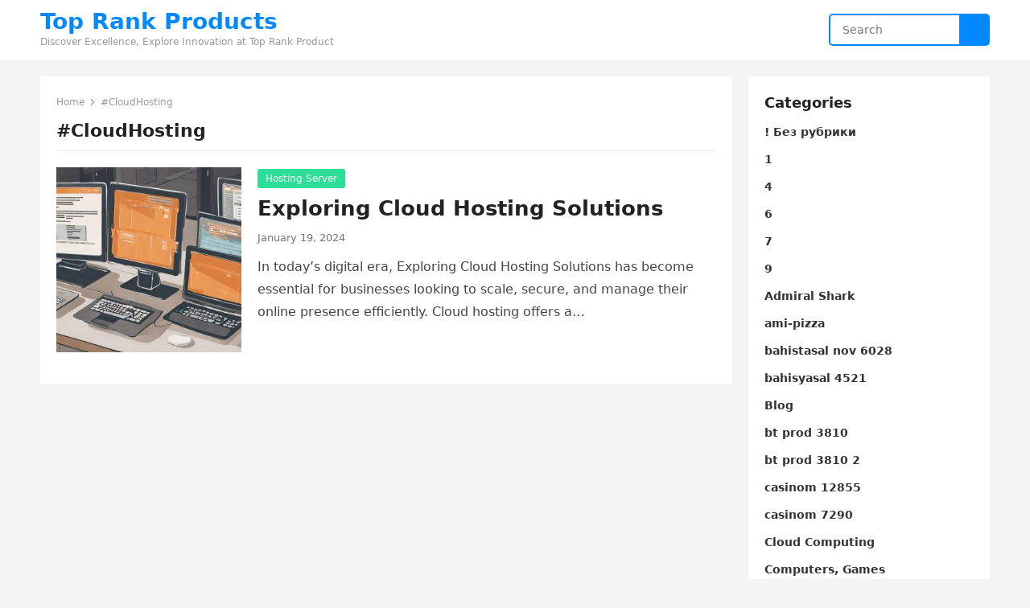

--- FILE ---
content_type: text/html; charset=UTF-8
request_url: https://toprankproduct.com/tag/cloudhosting/
body_size: 12328
content:
<!DOCTYPE html>
<html lang="en-US">
<head>
<meta charset="UTF-8">
<meta name="viewport" content="width=device-width, initial-scale=1">
<meta http-equiv="X-UA-Compatible" content="IE=edge">
<meta name="HandheldFriendly" content="true">
<meta name='impact-site-verification' value='d99335d4-dceb-44df-80ef-dc8b670c7164'>
<link rel="profile" href="https://gmpg.org/xfn/11">
<meta name='robots' content='index, follow, max-image-preview:large, max-snippet:-1, max-video-preview:-1' />
<!-- Google tag (gtag.js) Consent Mode snippet added by Site Kit -->
<script id='google_gtagjs-js-consent-mode'>
window.dataLayer = window.dataLayer || [];function gtag(){dataLayer.push(arguments);}
gtag('consent', 'default', {"ad_personalization":"denied","ad_storage":"denied","ad_user_data":"denied","analytics_storage":"denied","functionality_storage":"denied","security_storage":"denied","personalization_storage":"denied","region":["AT","BE","BG","CY","CZ","DE","DK","EE","ES","FI","FR","GB","GR","HR","HU","IE","IS","IT","LI","LT","LU","LV","MT","NL","NO","PL","PT","RO","SE","SI","SK","CH"],"wait_for_update":500});
window._googlesitekitConsentCategoryMap = {"statistics":["analytics_storage"],"marketing":["ad_storage","ad_user_data","ad_personalization"],"functional":["functionality_storage","security_storage"],"preferences":["personalization_storage"]};
( function () {
	document.addEventListener(
		'wp_listen_for_consent_change',
		function ( event ) {
			if ( event.detail ) {
				var consentParameters = {};
				var hasConsentParameters = false;
				for ( var category in event.detail ) {
					if ( window._googlesitekitConsentCategoryMap[ category ] ) {
						var status = event.detail[ category ];
						var mappedStatus =
							status === 'allow' ? 'granted' : 'denied';
						var parameters =
							window._googlesitekitConsentCategoryMap[ category ];
						for ( var i = 0; i < parameters.length; i++ ) {
							consentParameters[ parameters[ i ] ] = mappedStatus;
						}
						hasConsentParameters = !! parameters.length;
					}
				}
				if ( hasConsentParameters ) {
					gtag( 'consent', 'update', consentParameters );
				}
			}
		}
	);

	function updateGrantedConsent() {
		if ( ! ( window.wp_consent_type || window.wp_fallback_consent_type ) ) {
			return;
		}
		var consentParameters = {};
		var hasConsentParameters = false;
		for ( var category in window._googlesitekitConsentCategoryMap ) {
			if ( window.wp_has_consent && window.wp_has_consent( category ) ) {
				var parameters =
					window._googlesitekitConsentCategoryMap[ category ];
				for ( var i = 0; i < parameters.length; i++ ) {
					consentParameters[ parameters[ i ] ] = 'granted';
				}
				hasConsentParameters =
					hasConsentParameters || !! parameters.length;
			}
		}
		if ( hasConsentParameters ) {
			gtag( 'consent', 'update', consentParameters );
		}
	}
	document.addEventListener(
		'wp_consent_type_defined',
		updateGrantedConsent
	);
	document.addEventListener( 'DOMContentLoaded', function () {
		if ( ! window.waitfor_consent_hook ) {
			updateGrantedConsent();
		}
	} );
} )();
</script>
<!-- End Google tag (gtag.js) Consent Mode snippet added by Site Kit -->
			
	<!-- This site is optimized with the Yoast SEO plugin v23.1 - https://yoast.com/wordpress/plugins/seo/ -->
	<title>#CloudHosting Archives - Top Rank Products</title>
	<link rel="canonical" href="https://toprankproduct.com/tag/cloudhosting/" />
	<meta property="og:locale" content="en_US" />
	<meta property="og:type" content="article" />
	<meta property="og:title" content="#CloudHosting Archives - Top Rank Products" />
	<meta property="og:url" content="https://toprankproduct.com/tag/cloudhosting/" />
	<meta property="og:site_name" content="Top Rank Products" />
	<meta name="twitter:card" content="summary_large_image" />
	<script type="application/ld+json" class="yoast-schema-graph">{"@context":"https://schema.org","@graph":[{"@type":"CollectionPage","@id":"https://toprankproduct.com/tag/cloudhosting/","url":"https://toprankproduct.com/tag/cloudhosting/","name":"#CloudHosting Archives - Top Rank Products","isPartOf":{"@id":"https://toprankproduct.com/#website"},"primaryImageOfPage":{"@id":"https://toprankproduct.com/tag/cloudhosting/#primaryimage"},"image":{"@id":"https://toprankproduct.com/tag/cloudhosting/#primaryimage"},"thumbnailUrl":"https://toprankproduct.com/wp-content/uploads/2024/01/10.jpg","breadcrumb":{"@id":"https://toprankproduct.com/tag/cloudhosting/#breadcrumb"},"inLanguage":"en-US"},{"@type":"ImageObject","inLanguage":"en-US","@id":"https://toprankproduct.com/tag/cloudhosting/#primaryimage","url":"https://toprankproduct.com/wp-content/uploads/2024/01/10.jpg","contentUrl":"https://toprankproduct.com/wp-content/uploads/2024/01/10.jpg","width":1344,"height":768,"caption":"Exploring Cloud Hosting Solutions"},{"@type":"BreadcrumbList","@id":"https://toprankproduct.com/tag/cloudhosting/#breadcrumb","itemListElement":[{"@type":"ListItem","position":1,"name":"Home","item":"https://toprankproduct.com/"},{"@type":"ListItem","position":2,"name":"#CloudHosting"}]},{"@type":"WebSite","@id":"https://toprankproduct.com/#website","url":"https://toprankproduct.com/","name":"Top Rank Products","description":"Discover Excellence, Explore Innovation at Top Rank Product","publisher":{"@id":"https://toprankproduct.com/#organization"},"potentialAction":[{"@type":"SearchAction","target":{"@type":"EntryPoint","urlTemplate":"https://toprankproduct.com/?s={search_term_string}"},"query-input":"required name=search_term_string"}],"inLanguage":"en-US"},{"@type":"Organization","@id":"https://toprankproduct.com/#organization","name":"Blueroan Digital Media","url":"https://toprankproduct.com/","logo":{"@type":"ImageObject","inLanguage":"en-US","@id":"https://toprankproduct.com/#/schema/logo/image/","url":"https://toprankproduct.com/wp-content/uploads/2024/01/Logo-1.png","contentUrl":"https://toprankproduct.com/wp-content/uploads/2024/01/Logo-1.png","width":2413,"height":1574,"caption":"Blueroan Digital Media"},"image":{"@id":"https://toprankproduct.com/#/schema/logo/image/"}}]}</script>
	<!-- / Yoast SEO plugin. -->


<link rel='dns-prefetch' href='//www.googletagmanager.com' />
<link rel='dns-prefetch' href='//pagead2.googlesyndication.com' />
<link rel="alternate" type="application/rss+xml" title="Top Rank Products &raquo; Feed" href="https://toprankproduct.com/feed/" />
<link rel="alternate" type="application/rss+xml" title="Top Rank Products &raquo; Comments Feed" href="https://toprankproduct.com/comments/feed/" />
<link rel="alternate" type="application/rss+xml" title="Top Rank Products &raquo; #CloudHosting Tag Feed" href="https://toprankproduct.com/tag/cloudhosting/feed/" />
<script type="text/javascript">
/* <![CDATA[ */
window._wpemojiSettings = {"baseUrl":"https:\/\/s.w.org\/images\/core\/emoji\/14.0.0\/72x72\/","ext":".png","svgUrl":"https:\/\/s.w.org\/images\/core\/emoji\/14.0.0\/svg\/","svgExt":".svg","source":{"concatemoji":"http:\/\/toprankproduct.com\/wp-includes\/js\/wp-emoji-release.min.js?ver=6.4.2"}};
/*! This file is auto-generated */
!function(i,n){var o,s,e;function c(e){try{var t={supportTests:e,timestamp:(new Date).valueOf()};sessionStorage.setItem(o,JSON.stringify(t))}catch(e){}}function p(e,t,n){e.clearRect(0,0,e.canvas.width,e.canvas.height),e.fillText(t,0,0);var t=new Uint32Array(e.getImageData(0,0,e.canvas.width,e.canvas.height).data),r=(e.clearRect(0,0,e.canvas.width,e.canvas.height),e.fillText(n,0,0),new Uint32Array(e.getImageData(0,0,e.canvas.width,e.canvas.height).data));return t.every(function(e,t){return e===r[t]})}function u(e,t,n){switch(t){case"flag":return n(e,"\ud83c\udff3\ufe0f\u200d\u26a7\ufe0f","\ud83c\udff3\ufe0f\u200b\u26a7\ufe0f")?!1:!n(e,"\ud83c\uddfa\ud83c\uddf3","\ud83c\uddfa\u200b\ud83c\uddf3")&&!n(e,"\ud83c\udff4\udb40\udc67\udb40\udc62\udb40\udc65\udb40\udc6e\udb40\udc67\udb40\udc7f","\ud83c\udff4\u200b\udb40\udc67\u200b\udb40\udc62\u200b\udb40\udc65\u200b\udb40\udc6e\u200b\udb40\udc67\u200b\udb40\udc7f");case"emoji":return!n(e,"\ud83e\udef1\ud83c\udffb\u200d\ud83e\udef2\ud83c\udfff","\ud83e\udef1\ud83c\udffb\u200b\ud83e\udef2\ud83c\udfff")}return!1}function f(e,t,n){var r="undefined"!=typeof WorkerGlobalScope&&self instanceof WorkerGlobalScope?new OffscreenCanvas(300,150):i.createElement("canvas"),a=r.getContext("2d",{willReadFrequently:!0}),o=(a.textBaseline="top",a.font="600 32px Arial",{});return e.forEach(function(e){o[e]=t(a,e,n)}),o}function t(e){var t=i.createElement("script");t.src=e,t.defer=!0,i.head.appendChild(t)}"undefined"!=typeof Promise&&(o="wpEmojiSettingsSupports",s=["flag","emoji"],n.supports={everything:!0,everythingExceptFlag:!0},e=new Promise(function(e){i.addEventListener("DOMContentLoaded",e,{once:!0})}),new Promise(function(t){var n=function(){try{var e=JSON.parse(sessionStorage.getItem(o));if("object"==typeof e&&"number"==typeof e.timestamp&&(new Date).valueOf()<e.timestamp+604800&&"object"==typeof e.supportTests)return e.supportTests}catch(e){}return null}();if(!n){if("undefined"!=typeof Worker&&"undefined"!=typeof OffscreenCanvas&&"undefined"!=typeof URL&&URL.createObjectURL&&"undefined"!=typeof Blob)try{var e="postMessage("+f.toString()+"("+[JSON.stringify(s),u.toString(),p.toString()].join(",")+"));",r=new Blob([e],{type:"text/javascript"}),a=new Worker(URL.createObjectURL(r),{name:"wpTestEmojiSupports"});return void(a.onmessage=function(e){c(n=e.data),a.terminate(),t(n)})}catch(e){}c(n=f(s,u,p))}t(n)}).then(function(e){for(var t in e)n.supports[t]=e[t],n.supports.everything=n.supports.everything&&n.supports[t],"flag"!==t&&(n.supports.everythingExceptFlag=n.supports.everythingExceptFlag&&n.supports[t]);n.supports.everythingExceptFlag=n.supports.everythingExceptFlag&&!n.supports.flag,n.DOMReady=!1,n.readyCallback=function(){n.DOMReady=!0}}).then(function(){return e}).then(function(){var e;n.supports.everything||(n.readyCallback(),(e=n.source||{}).concatemoji?t(e.concatemoji):e.wpemoji&&e.twemoji&&(t(e.twemoji),t(e.wpemoji)))}))}((window,document),window._wpemojiSettings);
/* ]]> */
</script>
<style id='wp-emoji-styles-inline-css' type='text/css'>

	img.wp-smiley, img.emoji {
		display: inline !important;
		border: none !important;
		box-shadow: none !important;
		height: 1em !important;
		width: 1em !important;
		margin: 0 0.07em !important;
		vertical-align: -0.1em !important;
		background: none !important;
		padding: 0 !important;
	}
</style>
<link rel="stylesheet" href="https://toprankproduct.com/wp-content/cache/minify/a5ff7.css" media="all" />

<style id='wp-block-library-theme-inline-css' type='text/css'>
.wp-block-audio figcaption{color:#555;font-size:13px;text-align:center}.is-dark-theme .wp-block-audio figcaption{color:hsla(0,0%,100%,.65)}.wp-block-audio{margin:0 0 1em}.wp-block-code{border:1px solid #ccc;border-radius:4px;font-family:Menlo,Consolas,monaco,monospace;padding:.8em 1em}.wp-block-embed figcaption{color:#555;font-size:13px;text-align:center}.is-dark-theme .wp-block-embed figcaption{color:hsla(0,0%,100%,.65)}.wp-block-embed{margin:0 0 1em}.blocks-gallery-caption{color:#555;font-size:13px;text-align:center}.is-dark-theme .blocks-gallery-caption{color:hsla(0,0%,100%,.65)}.wp-block-image figcaption{color:#555;font-size:13px;text-align:center}.is-dark-theme .wp-block-image figcaption{color:hsla(0,0%,100%,.65)}.wp-block-image{margin:0 0 1em}.wp-block-pullquote{border-bottom:4px solid;border-top:4px solid;color:currentColor;margin-bottom:1.75em}.wp-block-pullquote cite,.wp-block-pullquote footer,.wp-block-pullquote__citation{color:currentColor;font-size:.8125em;font-style:normal;text-transform:uppercase}.wp-block-quote{border-left:.25em solid;margin:0 0 1.75em;padding-left:1em}.wp-block-quote cite,.wp-block-quote footer{color:currentColor;font-size:.8125em;font-style:normal;position:relative}.wp-block-quote.has-text-align-right{border-left:none;border-right:.25em solid;padding-left:0;padding-right:1em}.wp-block-quote.has-text-align-center{border:none;padding-left:0}.wp-block-quote.is-large,.wp-block-quote.is-style-large,.wp-block-quote.is-style-plain{border:none}.wp-block-search .wp-block-search__label{font-weight:700}.wp-block-search__button{border:1px solid #ccc;padding:.375em .625em}:where(.wp-block-group.has-background){padding:1.25em 2.375em}.wp-block-separator.has-css-opacity{opacity:.4}.wp-block-separator{border:none;border-bottom:2px solid;margin-left:auto;margin-right:auto}.wp-block-separator.has-alpha-channel-opacity{opacity:1}.wp-block-separator:not(.is-style-wide):not(.is-style-dots){width:100px}.wp-block-separator.has-background:not(.is-style-dots){border-bottom:none;height:1px}.wp-block-separator.has-background:not(.is-style-wide):not(.is-style-dots){height:2px}.wp-block-table{margin:0 0 1em}.wp-block-table td,.wp-block-table th{word-break:normal}.wp-block-table figcaption{color:#555;font-size:13px;text-align:center}.is-dark-theme .wp-block-table figcaption{color:hsla(0,0%,100%,.65)}.wp-block-video figcaption{color:#555;font-size:13px;text-align:center}.is-dark-theme .wp-block-video figcaption{color:hsla(0,0%,100%,.65)}.wp-block-video{margin:0 0 1em}.wp-block-template-part.has-background{margin-bottom:0;margin-top:0;padding:1.25em 2.375em}
</style>
<style id='classic-theme-styles-inline-css' type='text/css'>
/*! This file is auto-generated */
.wp-block-button__link{color:#fff;background-color:#32373c;border-radius:9999px;box-shadow:none;text-decoration:none;padding:calc(.667em + 2px) calc(1.333em + 2px);font-size:1.125em}.wp-block-file__button{background:#32373c;color:#fff;text-decoration:none}
</style>
<style id='global-styles-inline-css' type='text/css'>
body{--wp--preset--color--black: #000000;--wp--preset--color--cyan-bluish-gray: #abb8c3;--wp--preset--color--white: #ffffff;--wp--preset--color--pale-pink: #f78da7;--wp--preset--color--vivid-red: #cf2e2e;--wp--preset--color--luminous-vivid-orange: #ff6900;--wp--preset--color--luminous-vivid-amber: #fcb900;--wp--preset--color--light-green-cyan: #7bdcb5;--wp--preset--color--vivid-green-cyan: #00d084;--wp--preset--color--pale-cyan-blue: #8ed1fc;--wp--preset--color--vivid-cyan-blue: #0693e3;--wp--preset--color--vivid-purple: #9b51e0;--wp--preset--gradient--vivid-cyan-blue-to-vivid-purple: linear-gradient(135deg,rgba(6,147,227,1) 0%,rgb(155,81,224) 100%);--wp--preset--gradient--light-green-cyan-to-vivid-green-cyan: linear-gradient(135deg,rgb(122,220,180) 0%,rgb(0,208,130) 100%);--wp--preset--gradient--luminous-vivid-amber-to-luminous-vivid-orange: linear-gradient(135deg,rgba(252,185,0,1) 0%,rgba(255,105,0,1) 100%);--wp--preset--gradient--luminous-vivid-orange-to-vivid-red: linear-gradient(135deg,rgba(255,105,0,1) 0%,rgb(207,46,46) 100%);--wp--preset--gradient--very-light-gray-to-cyan-bluish-gray: linear-gradient(135deg,rgb(238,238,238) 0%,rgb(169,184,195) 100%);--wp--preset--gradient--cool-to-warm-spectrum: linear-gradient(135deg,rgb(74,234,220) 0%,rgb(151,120,209) 20%,rgb(207,42,186) 40%,rgb(238,44,130) 60%,rgb(251,105,98) 80%,rgb(254,248,76) 100%);--wp--preset--gradient--blush-light-purple: linear-gradient(135deg,rgb(255,206,236) 0%,rgb(152,150,240) 100%);--wp--preset--gradient--blush-bordeaux: linear-gradient(135deg,rgb(254,205,165) 0%,rgb(254,45,45) 50%,rgb(107,0,62) 100%);--wp--preset--gradient--luminous-dusk: linear-gradient(135deg,rgb(255,203,112) 0%,rgb(199,81,192) 50%,rgb(65,88,208) 100%);--wp--preset--gradient--pale-ocean: linear-gradient(135deg,rgb(255,245,203) 0%,rgb(182,227,212) 50%,rgb(51,167,181) 100%);--wp--preset--gradient--electric-grass: linear-gradient(135deg,rgb(202,248,128) 0%,rgb(113,206,126) 100%);--wp--preset--gradient--midnight: linear-gradient(135deg,rgb(2,3,129) 0%,rgb(40,116,252) 100%);--wp--preset--font-size--small: 13px;--wp--preset--font-size--medium: 20px;--wp--preset--font-size--large: 36px;--wp--preset--font-size--x-large: 42px;--wp--preset--spacing--20: 0.44rem;--wp--preset--spacing--30: 0.67rem;--wp--preset--spacing--40: 1rem;--wp--preset--spacing--50: 1.5rem;--wp--preset--spacing--60: 2.25rem;--wp--preset--spacing--70: 3.38rem;--wp--preset--spacing--80: 5.06rem;--wp--preset--shadow--natural: 6px 6px 9px rgba(0, 0, 0, 0.2);--wp--preset--shadow--deep: 12px 12px 50px rgba(0, 0, 0, 0.4);--wp--preset--shadow--sharp: 6px 6px 0px rgba(0, 0, 0, 0.2);--wp--preset--shadow--outlined: 6px 6px 0px -3px rgba(255, 255, 255, 1), 6px 6px rgba(0, 0, 0, 1);--wp--preset--shadow--crisp: 6px 6px 0px rgba(0, 0, 0, 1);}:where(.is-layout-flex){gap: 0.5em;}:where(.is-layout-grid){gap: 0.5em;}body .is-layout-flow > .alignleft{float: left;margin-inline-start: 0;margin-inline-end: 2em;}body .is-layout-flow > .alignright{float: right;margin-inline-start: 2em;margin-inline-end: 0;}body .is-layout-flow > .aligncenter{margin-left: auto !important;margin-right: auto !important;}body .is-layout-constrained > .alignleft{float: left;margin-inline-start: 0;margin-inline-end: 2em;}body .is-layout-constrained > .alignright{float: right;margin-inline-start: 2em;margin-inline-end: 0;}body .is-layout-constrained > .aligncenter{margin-left: auto !important;margin-right: auto !important;}body .is-layout-constrained > :where(:not(.alignleft):not(.alignright):not(.alignfull)){max-width: var(--wp--style--global--content-size);margin-left: auto !important;margin-right: auto !important;}body .is-layout-constrained > .alignwide{max-width: var(--wp--style--global--wide-size);}body .is-layout-flex{display: flex;}body .is-layout-flex{flex-wrap: wrap;align-items: center;}body .is-layout-flex > *{margin: 0;}body .is-layout-grid{display: grid;}body .is-layout-grid > *{margin: 0;}:where(.wp-block-columns.is-layout-flex){gap: 2em;}:where(.wp-block-columns.is-layout-grid){gap: 2em;}:where(.wp-block-post-template.is-layout-flex){gap: 1.25em;}:where(.wp-block-post-template.is-layout-grid){gap: 1.25em;}.has-black-color{color: var(--wp--preset--color--black) !important;}.has-cyan-bluish-gray-color{color: var(--wp--preset--color--cyan-bluish-gray) !important;}.has-white-color{color: var(--wp--preset--color--white) !important;}.has-pale-pink-color{color: var(--wp--preset--color--pale-pink) !important;}.has-vivid-red-color{color: var(--wp--preset--color--vivid-red) !important;}.has-luminous-vivid-orange-color{color: var(--wp--preset--color--luminous-vivid-orange) !important;}.has-luminous-vivid-amber-color{color: var(--wp--preset--color--luminous-vivid-amber) !important;}.has-light-green-cyan-color{color: var(--wp--preset--color--light-green-cyan) !important;}.has-vivid-green-cyan-color{color: var(--wp--preset--color--vivid-green-cyan) !important;}.has-pale-cyan-blue-color{color: var(--wp--preset--color--pale-cyan-blue) !important;}.has-vivid-cyan-blue-color{color: var(--wp--preset--color--vivid-cyan-blue) !important;}.has-vivid-purple-color{color: var(--wp--preset--color--vivid-purple) !important;}.has-black-background-color{background-color: var(--wp--preset--color--black) !important;}.has-cyan-bluish-gray-background-color{background-color: var(--wp--preset--color--cyan-bluish-gray) !important;}.has-white-background-color{background-color: var(--wp--preset--color--white) !important;}.has-pale-pink-background-color{background-color: var(--wp--preset--color--pale-pink) !important;}.has-vivid-red-background-color{background-color: var(--wp--preset--color--vivid-red) !important;}.has-luminous-vivid-orange-background-color{background-color: var(--wp--preset--color--luminous-vivid-orange) !important;}.has-luminous-vivid-amber-background-color{background-color: var(--wp--preset--color--luminous-vivid-amber) !important;}.has-light-green-cyan-background-color{background-color: var(--wp--preset--color--light-green-cyan) !important;}.has-vivid-green-cyan-background-color{background-color: var(--wp--preset--color--vivid-green-cyan) !important;}.has-pale-cyan-blue-background-color{background-color: var(--wp--preset--color--pale-cyan-blue) !important;}.has-vivid-cyan-blue-background-color{background-color: var(--wp--preset--color--vivid-cyan-blue) !important;}.has-vivid-purple-background-color{background-color: var(--wp--preset--color--vivid-purple) !important;}.has-black-border-color{border-color: var(--wp--preset--color--black) !important;}.has-cyan-bluish-gray-border-color{border-color: var(--wp--preset--color--cyan-bluish-gray) !important;}.has-white-border-color{border-color: var(--wp--preset--color--white) !important;}.has-pale-pink-border-color{border-color: var(--wp--preset--color--pale-pink) !important;}.has-vivid-red-border-color{border-color: var(--wp--preset--color--vivid-red) !important;}.has-luminous-vivid-orange-border-color{border-color: var(--wp--preset--color--luminous-vivid-orange) !important;}.has-luminous-vivid-amber-border-color{border-color: var(--wp--preset--color--luminous-vivid-amber) !important;}.has-light-green-cyan-border-color{border-color: var(--wp--preset--color--light-green-cyan) !important;}.has-vivid-green-cyan-border-color{border-color: var(--wp--preset--color--vivid-green-cyan) !important;}.has-pale-cyan-blue-border-color{border-color: var(--wp--preset--color--pale-cyan-blue) !important;}.has-vivid-cyan-blue-border-color{border-color: var(--wp--preset--color--vivid-cyan-blue) !important;}.has-vivid-purple-border-color{border-color: var(--wp--preset--color--vivid-purple) !important;}.has-vivid-cyan-blue-to-vivid-purple-gradient-background{background: var(--wp--preset--gradient--vivid-cyan-blue-to-vivid-purple) !important;}.has-light-green-cyan-to-vivid-green-cyan-gradient-background{background: var(--wp--preset--gradient--light-green-cyan-to-vivid-green-cyan) !important;}.has-luminous-vivid-amber-to-luminous-vivid-orange-gradient-background{background: var(--wp--preset--gradient--luminous-vivid-amber-to-luminous-vivid-orange) !important;}.has-luminous-vivid-orange-to-vivid-red-gradient-background{background: var(--wp--preset--gradient--luminous-vivid-orange-to-vivid-red) !important;}.has-very-light-gray-to-cyan-bluish-gray-gradient-background{background: var(--wp--preset--gradient--very-light-gray-to-cyan-bluish-gray) !important;}.has-cool-to-warm-spectrum-gradient-background{background: var(--wp--preset--gradient--cool-to-warm-spectrum) !important;}.has-blush-light-purple-gradient-background{background: var(--wp--preset--gradient--blush-light-purple) !important;}.has-blush-bordeaux-gradient-background{background: var(--wp--preset--gradient--blush-bordeaux) !important;}.has-luminous-dusk-gradient-background{background: var(--wp--preset--gradient--luminous-dusk) !important;}.has-pale-ocean-gradient-background{background: var(--wp--preset--gradient--pale-ocean) !important;}.has-electric-grass-gradient-background{background: var(--wp--preset--gradient--electric-grass) !important;}.has-midnight-gradient-background{background: var(--wp--preset--gradient--midnight) !important;}.has-small-font-size{font-size: var(--wp--preset--font-size--small) !important;}.has-medium-font-size{font-size: var(--wp--preset--font-size--medium) !important;}.has-large-font-size{font-size: var(--wp--preset--font-size--large) !important;}.has-x-large-font-size{font-size: var(--wp--preset--font-size--x-large) !important;}
.wp-block-navigation a:where(:not(.wp-element-button)){color: inherit;}
:where(.wp-block-post-template.is-layout-flex){gap: 1.25em;}:where(.wp-block-post-template.is-layout-grid){gap: 1.25em;}
:where(.wp-block-columns.is-layout-flex){gap: 2em;}:where(.wp-block-columns.is-layout-grid){gap: 2em;}
.wp-block-pullquote{font-size: 1.5em;line-height: 1.6;}
</style>
<link rel="stylesheet" href="https://toprankproduct.com/wp-content/cache/minify/81ba5.css" media="all" />




<script  src="https://toprankproduct.com/wp-content/cache/minify/818c0.js"></script>



<!-- Google tag (gtag.js) snippet added by Site Kit -->

<!-- Google Analytics snippet added by Site Kit -->
<script type="text/javascript" src="https://www.googletagmanager.com/gtag/js?id=GT-5MG6K45" id="google_gtagjs-js" async></script>
<script type="text/javascript" id="google_gtagjs-js-after">
/* <![CDATA[ */
window.dataLayer = window.dataLayer || [];function gtag(){dataLayer.push(arguments);}
gtag("set","linker",{"domains":["toprankproduct.com"]});
gtag("js", new Date());
gtag("set", "developer_id.dZTNiMT", true);
gtag("config", "GT-5MG6K45");
/* ]]> */
</script>

<!-- End Google tag (gtag.js) snippet added by Site Kit -->
<link rel="https://api.w.org/" href="https://toprankproduct.com/wp-json/" /><link rel="alternate" type="application/json" href="https://toprankproduct.com/wp-json/wp/v2/tags/271" /><link rel="EditURI" type="application/rsd+xml" title="RSD" href="https://toprankproduct.com/xmlrpc.php?rsd" />
<meta name="generator" content="WordPress 6.4.2" />
<meta name="generator" content="Site Kit by Google 1.131.0" />			<meta name="monetag" content="1df8c8081faef9df46c46e872186bd8a" />
			
		<script>
		(function(h,o,t,j,a,r){
			h.hj=h.hj||function(){(h.hj.q=h.hj.q||[]).push(arguments)};
			h._hjSettings={hjid:4996792,hjsv:5};
			a=o.getElementsByTagName('head')[0];
			r=o.createElement('script');r.async=1;
			r.src=t+h._hjSettings.hjid+j+h._hjSettings.hjsv;
			a.appendChild(r);
		})(window,document,'//static.hotjar.com/c/hotjar-','.js?sv=');
		</script>
		
<!-- Google AdSense meta tags added by Site Kit -->
<meta name="google-adsense-platform-account" content="ca-host-pub-2644536267352236">
<meta name="google-adsense-platform-domain" content="sitekit.withgoogle.com">
<!-- End Google AdSense meta tags added by Site Kit -->
<!-- There is no amphtml version available for this URL. -->
<!-- Google AdSense snippet added by Site Kit -->
<script type="text/javascript" async="async" src="https://pagead2.googlesyndication.com/pagead/js/adsbygoogle.js?client=ca-pub-7730615141516442&amp;host=ca-host-pub-2644536267352236" crossorigin="anonymous"></script>

<!-- End Google AdSense snippet added by Site Kit -->

<!-- Google Tag Manager snippet added by Site Kit -->
<script type="text/javascript">
/* <![CDATA[ */

			( function( w, d, s, l, i ) {
				w[l] = w[l] || [];
				w[l].push( {'gtm.start': new Date().getTime(), event: 'gtm.js'} );
				var f = d.getElementsByTagName( s )[0],
					j = d.createElement( s ), dl = l != 'dataLayer' ? '&l=' + l : '';
				j.async = true;
				j.src = 'https://www.googletagmanager.com/gtm.js?id=' + i + dl;
				f.parentNode.insertBefore( j, f );
			} )( window, document, 'script', 'dataLayer', 'GTM-WHQ4WX6D' );
			
/* ]]> */
</script>

<!-- End Google Tag Manager snippet added by Site Kit -->
<link rel="icon" href="https://toprankproduct.com/wp-content/uploads/2024/01/cropped-favicon-32x32.png" sizes="32x32" />
<link rel="icon" href="https://toprankproduct.com/wp-content/uploads/2024/01/cropped-favicon-192x192.png" sizes="192x192" />
<link rel="apple-touch-icon" href="https://toprankproduct.com/wp-content/uploads/2024/01/cropped-favicon-180x180.png" />
<meta name="msapplication-TileImage" content="https://toprankproduct.com/wp-content/uploads/2024/01/cropped-favicon-270x270.png" />
		<style type="text/css" id="wp-custom-css">
			p {text-align:justify !important;}
.amp-wp-article-featured-image {
	display: none;
}		</style>
		</head>

<body class="archive tag tag-cloudhosting tag-271 wp-embed-responsive group-blog hfeed">
<script async src="https://pagead2.googlesyndication.com/pagead/js/adsbygoogle.js?client=ca-pub-7730615141516442"
     crossorigin="anonymous"></script>
		<!-- Google Tag Manager (noscript) snippet added by Site Kit -->
		<noscript>
			<iframe src="https://www.googletagmanager.com/ns.html?id=GTM-WHQ4WX6D" height="0" width="0" style="display:none;visibility:hidden"></iframe>
		</noscript>
		<!-- End Google Tag Manager (noscript) snippet added by Site Kit -->
		
<div id="page" class="site">

	<a class="skip-link screen-reader-text" href="#content">Skip to content</a>

	<header id="masthead" class="site-header clear">

		
		<div class="container">

			<div class="site-branding">

				
				
					<div class="site-title-desc">

						<div class="site-title ">
							<a href="https://toprankproduct.com">Top Rank Products</a>
						</div><!-- .site-title -->	

						<div class="site-description">
							Discover Excellence, Explore Innovation at Top Rank Product						</div><!-- .site-desc -->

					</div><!-- .site-title-desc -->

				
			</div><!-- .site-branding -->		

			<nav id="primary-nav" class="primary-navigation">

				
			</nav><!-- #primary-nav -->

			<div class="header-search">
				<form id="searchform" method="get" action="https://toprankproduct.com/">
					<input type="search" name="s" class="search-input" placeholder="Search" autocomplete="off">
					<button type="submit" class="search-submit"><span class="genericon genericon-search"></span></button>		
				</form>
			</div><!-- .header-search -->

			<div class="header-toggles">
				<button class="toggle nav-toggle mobile-nav-toggle" data-toggle-target=".menu-modal"  data-toggle-body-class="showing-menu-modal" aria-expanded="false" data-set-focus=".close-nav-toggle">
					<span class="toggle-inner">
						<span class="toggle-icon">
							<svg class="svg-icon" aria-hidden="true" role="img" focusable="false" xmlns="http://www.w3.org/2000/svg" width="26" height="7" viewBox="0 0 26 7"><path fill-rule="evenodd" d="M332.5,45 C330.567003,45 329,43.4329966 329,41.5 C329,39.5670034 330.567003,38 332.5,38 C334.432997,38 336,39.5670034 336,41.5 C336,43.4329966 334.432997,45 332.5,45 Z M342,45 C340.067003,45 338.5,43.4329966 338.5,41.5 C338.5,39.5670034 340.067003,38 342,38 C343.932997,38 345.5,39.5670034 345.5,41.5 C345.5,43.4329966 343.932997,45 342,45 Z M351.5,45 C349.567003,45 348,43.4329966 348,41.5 C348,39.5670034 349.567003,38 351.5,38 C353.432997,38 355,39.5670034 355,41.5 C355,43.4329966 353.432997,45 351.5,45 Z" transform="translate(-329 -38)" /></svg>						</span>
						<span class="toggle-text">Menu</span>
					</span>
				</button><!-- .nav-toggle -->
			</div><!-- .header-toggles -->
			
		</div><!-- .container -->

	</header><!-- #masthead -->	

	<div class="menu-modal cover-modal header-footer-group" data-modal-target-string=".menu-modal">

		<div class="menu-modal-inner modal-inner">

			<div class="menu-wrapper section-inner">

				<div class="menu-top">

					<button class="toggle close-nav-toggle fill-children-current-color" data-toggle-target=".menu-modal" data-toggle-body-class="showing-menu-modal" aria-expanded="false" data-set-focus=".menu-modal">
						<span class="toggle-text">Close Menu</span>
						<svg class="svg-icon" aria-hidden="true" role="img" focusable="false" xmlns="http://www.w3.org/2000/svg" width="16" height="16" viewBox="0 0 16 16"><polygon fill="" fill-rule="evenodd" points="6.852 7.649 .399 1.195 1.445 .149 7.899 6.602 14.352 .149 15.399 1.195 8.945 7.649 15.399 14.102 14.352 15.149 7.899 8.695 1.445 15.149 .399 14.102" /></svg>					</button><!-- .nav-toggle -->

					
					<nav class="mobile-menu" aria-label="Mobile" role="navigation">

						<ul class="modal-menu reset-list-style">

						<li id="menu-item-918" class="menu-item menu-item-type-post_type menu-item-object-page menu-item-918"><div class="ancestor-wrapper"><a href="https://toprankproduct.com/about-us/">About Us</a></div><!-- .ancestor-wrapper --></li>
<li id="menu-item-13" class="menu-item menu-item-type-post_type menu-item-object-page menu-item-privacy-policy menu-item-13"><div class="ancestor-wrapper"><a rel="privacy-policy" href="https://toprankproduct.com/privacy-policy/">Privacy Policy</a></div><!-- .ancestor-wrapper --></li>
<li id="menu-item-915" class="menu-item menu-item-type-post_type menu-item-object-page menu-item-915"><div class="ancestor-wrapper"><a href="https://toprankproduct.com/affilate-policy/">Affilate Policy</a></div><!-- .ancestor-wrapper --></li>
<li id="menu-item-911" class="menu-item menu-item-type-post_type menu-item-object-page menu-item-911"><div class="ancestor-wrapper"><a href="https://toprankproduct.com/cookie-policy/">Cookie Policy</a></div><!-- .ancestor-wrapper --></li>
<li id="menu-item-921" class="menu-item menu-item-type-post_type menu-item-object-page menu-item-921"><div class="ancestor-wrapper"><a href="https://toprankproduct.com/disclaimers/">Disclaimers</a></div><!-- .ancestor-wrapper --></li>
<li id="menu-item-924" class="menu-item menu-item-type-post_type menu-item-object-page menu-item-924"><div class="ancestor-wrapper"><a href="https://toprankproduct.com/terms-and-conditions/">Terms and Conditions</a></div><!-- .ancestor-wrapper --></li>
<li id="menu-item-1378" class="menu-item menu-item-type-post_type menu-item-object-page menu-item-1378"><div class="ancestor-wrapper"><a href="https://toprankproduct.com/contact-us/">Contact Us</a></div><!-- .ancestor-wrapper --></li>

						</ul>

					</nav>

				</div><!-- .menu-top -->

			</div><!-- .menu-wrapper -->

		</div><!-- .menu-modal-inner -->

	</div><!-- .menu-modal -->	

<div class="header-space"></div>

<div id="content" class="site-content container  clear">

	<div id="primary" class="content-area clear">
				
		<main id="main" class="site-main clear">

			<div class="breadcrumbs clear">
				<span class="breadcrumbs-nav">
					<a href="https://toprankproduct.com">Home</a>
					<span class="post-category">#CloudHosting</span>
				</span>				
				<h1>
					#CloudHosting					
				</h1>	
			</div><!-- .breadcrumbs -->
		
			<div id="recent-content" class="content-loop">

				
<div id="post-133" class="clear last post-133 post type-post status-publish format-standard has-post-thumbnail hentry category-hosting-server tag-cloudhosting tag-cloudsolutions tag-digitaltransformation tag-futureofhosting tag-techtrends">	

			<a class="thumbnail-link" href="https://toprankproduct.com/exploring-cloud-hosting-solutions/">
			<div class="thumbnail-wrap">
				<img width="300" height="300" src="https://toprankproduct.com/wp-content/uploads/2024/01/10-300x300.jpg" class="attachment-post-thumbnail size-post-thumbnail wp-post-image" alt="Exploring Cloud Hosting Solutions" decoding="async" fetchpriority="high" srcset="https://toprankproduct.com/wp-content/uploads/2024/01/10-300x300.jpg 300w, https://toprankproduct.com/wp-content/uploads/2024/01/10-150x150.jpg 150w" sizes="(max-width: 300px) 100vw, 300px" />			</div><!-- .thumbnail-wrap -->
		</a>
		

	<div class="entry-category">
		<a href="https://toprankproduct.com/category/hosting-server/">Hosting Server</a> 	</div>		

	<h2 class="entry-title"><a href="https://toprankproduct.com/exploring-cloud-hosting-solutions/">Exploring Cloud Hosting Solutions</a></h2>
	
	<div class="entry-meta">

	<!--span class="entry-author"><a href="https://toprankproduct.com/author/admin/" title="Posts by admin" rel="author">admin</a></span>
	<span class="sep author-sep">&middot;</span-->
	<span class="entry-date">January 19, 2024</span>
	<!--span class="sep">&middot;</span>
	<span class='entry-comment'><a href="https://toprankproduct.com/exploring-cloud-hosting-solutions/?noamp=mobile#respond" class="comments-link" >0 Comment</a></span-->
	
</div><!-- .entry-meta -->

	<div class="entry-summary">
		<p>In today’s digital era, Exploring Cloud Hosting Solutions has become essential for businesses looking to scale, secure, and manage their online presence efficiently. Cloud hosting offers a&#8230; </p>
	</div><!-- .entry-summary -->

</div><!-- #post-133 -->
			</div><!-- #recent-content -->

			
		</main><!-- .site-main -->

	</div><!-- #primary -->


<aside id="secondary" class="widget-area sidebar">

	
	<div id="block-13" class="widget widget_block"><h2 class="widget-title">Categories</h2><div class="wp-widget-group__inner-blocks">
<div class="wp-block-group is-layout-constrained wp-block-group-is-layout-constrained"><div class="wp-block-group__inner-container"><ul style="font-size:14px;font-style:normal;font-weight:700;" class="wp-block-categories-list wp-block-categories">	<li class="cat-item cat-item-465"><a href="https://toprankproduct.com/category/bez-rubriki/">! Без рубрики</a>
</li>
	<li class="cat-item cat-item-463"><a href="https://toprankproduct.com/category/1/">1</a>
</li>
	<li class="cat-item cat-item-480"><a href="https://toprankproduct.com/category/4/">4</a>
</li>
	<li class="cat-item cat-item-485"><a href="https://toprankproduct.com/category/6/">6</a>
</li>
	<li class="cat-item cat-item-495"><a href="https://toprankproduct.com/category/7/">7</a>
</li>
	<li class="cat-item cat-item-494"><a href="https://toprankproduct.com/category/9/">9</a>
</li>
	<li class="cat-item cat-item-493"><a href="https://toprankproduct.com/category/admiral-shark/">Admiral Shark</a>
</li>
	<li class="cat-item cat-item-478"><a href="https://toprankproduct.com/category/ami-pizza/">ami-pizza</a>
</li>
	<li class="cat-item cat-item-422"><a href="https://toprankproduct.com/category/bahistasal-nov-6028/">bahistasal nov 6028</a>
</li>
	<li class="cat-item cat-item-455"><a href="https://toprankproduct.com/category/bahisyasal-4521/">bahisyasal 4521</a>
</li>
	<li class="cat-item cat-item-457"><a href="https://toprankproduct.com/category/blog-2/">Blog</a>
</li>
	<li class="cat-item cat-item-420"><a href="https://toprankproduct.com/category/bt-prod-3810/">bt prod 3810</a>
</li>
	<li class="cat-item cat-item-452"><a href="https://toprankproduct.com/category/bt-prod-3810-2/">bt prod 3810 <span class="post-count"> 2 </span></a>
</li>
	<li class="cat-item cat-item-462"><a href="https://toprankproduct.com/category/casinom-12855/">casinom 12855</a>
</li>
	<li class="cat-item cat-item-427"><a href="https://toprankproduct.com/category/casinom-7290/">casinom 7290</a>
</li>
	<li class="cat-item cat-item-21"><a href="https://toprankproduct.com/category/cloud-computing/">Cloud Computing</a>
</li>
	<li class="cat-item cat-item-476"><a href="https://toprankproduct.com/category/computers-games/">Computers, Games</a>
</li>
	<li class="cat-item cat-item-22"><a href="https://toprankproduct.com/category/crm/">CRM</a>
</li>
	<li class="cat-item cat-item-454"><a href="https://toprankproduct.com/category/dec-39kfood/">dec_39kfood</a>
</li>
	<li class="cat-item cat-item-449"><a href="https://toprankproduct.com/category/dec-bh-common/">dec_bh_common</a>
</li>
	<li class="cat-item cat-item-460"><a href="https://toprankproduct.com/category/dec-bh-luxstudiousa-com/">dec_bh_luxstudiousa.com</a>
</li>
	<li class="cat-item cat-item-444"><a href="https://toprankproduct.com/category/dec-bh-main/">dec_bh_main</a>
</li>
	<li class="cat-item cat-item-440"><a href="https://toprankproduct.com/category/dec-nicebabylife-com/">dec_nicebabylife.com</a>
</li>
	<li class="cat-item cat-item-443"><a href="https://toprankproduct.com/category/dec-pb-common/">dec_pb_common</a>
</li>
	<li class="cat-item cat-item-18"><a href="https://toprankproduct.com/category/domain-provider/">Domain Provider</a>
</li>
	<li class="cat-item cat-item-467"><a href="https://toprankproduct.com/category/game/">game</a>
</li>
	<li class="cat-item cat-item-471"><a href="https://toprankproduct.com/category/games/">games</a>
</li>
	<li class="cat-item cat-item-475"><a href="https://toprankproduct.com/category/gioco/">gioco</a>
</li>
	<li class="cat-item cat-item-483"><a href="https://toprankproduct.com/category/grandpashabet/">Grandpashabet</a>
</li>
	<li class="cat-item cat-item-17"><a href="https://toprankproduct.com/category/hosting-server/">Hosting Server</a>
</li>
	<li class="cat-item cat-item-459"><a href="https://toprankproduct.com/category/jan2/">jan2</a>
</li>
	<li class="cat-item cat-item-461"><a href="https://toprankproduct.com/category/jan4/">jan4</a>
</li>
	<li class="cat-item cat-item-458"><a href="https://toprankproduct.com/category/jan7/">jan7</a>
</li>
	<li class="cat-item cat-item-464"><a href="https://toprankproduct.com/category/jeu/">jeu</a>
</li>
	<li class="cat-item cat-item-470"><a href="https://toprankproduct.com/category/jeux/">jeux</a>
</li>
	<li class="cat-item cat-item-436"><a href="https://toprankproduct.com/category/klubniksquest/">klubniksquest</a>
</li>
	<li class="cat-item cat-item-434"><a href="https://toprankproduct.com/category/levs777/">levs777</a>
</li>
	<li class="cat-item cat-item-430"><a href="https://toprankproduct.com/category/lewos-gold/">lewos-gold</a>
</li>
	<li class="cat-item cat-item-474"><a href="https://toprankproduct.com/category/mostbet/">Mostbet</a>
</li>
	<li class="cat-item cat-item-473"><a href="https://toprankproduct.com/category/mostbet-dol/">Mostbet dol</a>
</li>
	<li class="cat-item cat-item-431"><a href="https://toprankproduct.com/category/mostbet-nov-5160/">mostbet nov 5160</a>
</li>
	<li class="cat-item cat-item-48"><a href="https://toprankproduct.com/category/networking/">Networking</a>
</li>
	<li class="cat-item cat-item-419"><a href="https://toprankproduct.com/category/new-2/">NEW</a>
</li>
	<li class="cat-item cat-item-417"><a href="https://toprankproduct.com/category/news/">News</a>
</li>
	<li class="cat-item cat-item-428"><a href="https://toprankproduct.com/category/nov-a-sr/">nov_a+sr</a>
</li>
	<li class="cat-item cat-item-446"><a href="https://toprankproduct.com/category/nov-austinburgtruckcenter-com/">nov_austinburgtruckcenter.com</a>
</li>
	<li class="cat-item cat-item-438"><a href="https://toprankproduct.com/category/nov-bh-estrazioni-org/">nov_bh_estrazioni.org</a>
</li>
	<li class="cat-item cat-item-450"><a href="https://toprankproduct.com/category/nov-bh-untamedboxingfitness-com/">nov_bh_untamedboxingfitness.com</a>
</li>
	<li class="cat-item cat-item-433"><a href="https://toprankproduct.com/category/nov-katymanorapartments-com/">nov_katymanorapartments.com</a>
</li>
	<li class="cat-item cat-item-423"><a href="https://toprankproduct.com/category/nov-troyandlindsey-com/">nov_troyandlindsey.com</a>
</li>
	<li class="cat-item cat-item-424"><a href="https://toprankproduct.com/category/nov1/">nov1</a>
</li>
	<li class="cat-item cat-item-421"><a href="https://toprankproduct.com/category/nov2/">nov2</a>
</li>
	<li class="cat-item cat-item-432"><a href="https://toprankproduct.com/category/nov3/">nov3</a>
</li>
	<li class="cat-item cat-item-439"><a href="https://toprankproduct.com/category/nov5/">nov5</a>
</li>
	<li class="cat-item cat-item-437"><a href="https://toprankproduct.com/category/oct-pb/">oct_pb</a>
</li>
	<li class="cat-item cat-item-435"><a href="https://toprankproduct.com/category/oct-pb-campingunplugged-com/">oct_pb_campingunplugged.com</a>
</li>
	<li class="cat-item cat-item-418"><a href="https://toprankproduct.com/category/post/">Post</a>
</li>
	<li class="cat-item cat-item-453"><a href="https://toprankproduct.com/category/pozyczki/">Pozyczki</a>
</li>
	<li class="cat-item cat-item-456"><a href="https://toprankproduct.com/category/prestamos/">Prestamos</a>
</li>
	<li class="cat-item cat-item-115"><a href="https://toprankproduct.com/category/programming-languages/">Programming Languages</a>
</li>
	<li class="cat-item cat-item-466"><a href="https://toprankproduct.com/category/public/">Public</a>
</li>
	<li class="cat-item cat-item-425"><a href="https://toprankproduct.com/category/sep-pb-realbusinesscommerce-com/">sep_pb_realbusinesscommerce.com</a>
</li>
	<li class="cat-item cat-item-429"><a href="https://toprankproduct.com/category/showbet-8610/">showbet 8610</a>
</li>
	<li class="cat-item cat-item-468"><a href="https://toprankproduct.com/category/spellen/">Spellen</a>
</li>
	<li class="cat-item cat-item-469"><a href="https://toprankproduct.com/category/spiele/">Spiele</a>
</li>
	<li class="cat-item cat-item-484"><a href="https://toprankproduct.com/category/spielen/">spielen</a>
</li>
	<li class="cat-item cat-item-486"><a href="https://toprankproduct.com/category/uncategorized/">Uncategorized</a>
</li>
	<li class="cat-item cat-item-3"><a href="https://toprankproduct.com/category/vpn/">VPN</a>
</li>
	<li class="cat-item cat-item-472"><a href="https://toprankproduct.com/category/www-blondis-it-5000/">www.blondis.it_5000</a>
</li>
	<li class="cat-item cat-item-451"><a href="https://toprankproduct.com/category/mikrokredit/">Микрокредит</a>
</li>
</ul></div></div>
</div></div><div id="block-3" class="widget widget_block">
<div class="wp-block-group is-layout-flow wp-block-group-is-layout-flow"><div class="wp-block-group__inner-container">
<div class="wp-block-group is-vertical is-layout-flex wp-container-core-group-layout-3 wp-block-group-is-layout-flex"><h2 class="widget-title">Recent Posts</h2><div class="wp-widget-group__inner-blocks"><ul style="font-size:12px;" class="wp-block-latest-posts__list has-dates wp-block-latest-posts"><li><a class="wp-block-latest-posts__post-title" href="https://toprankproduct.com/magyar-online-casino-vip-programokkal-s-347/">Magyar Online Casino VIP programokkal s hsgbnuszokkal.1450</a><time datetime="2026-01-31T17:46:48+05:30" class="wp-block-latest-posts__post-date">January 31, 2026</time></li>
<li><a class="wp-block-latest-posts__post-title" href="https://toprankproduct.com/vavada-online-kaszin-regisztrci-fik-ltrehozsa-997/">Vavada online kaszin regisztrci fik ltrehozsa lpsrl lpsre.2638</a><time datetime="2026-01-31T13:58:42+05:30" class="wp-block-latest-posts__post-date">January 31, 2026</time></li>
<li><a class="wp-block-latest-posts__post-title" href="https://toprankproduct.com/casinozer-casino-france-bonus-de-bienvenue-de-100-1730/">Casinozer Casino France &#8211; Bonus de Bienvenue de 100.281</a><time datetime="2026-01-31T13:49:39+05:30" class="wp-block-latest-posts__post-date">January 31, 2026</time></li>
<li><a class="wp-block-latest-posts__post-title" href="https://toprankproduct.com/discover-the-fin-tastic-world-of-admiral-shark-casino-in-the-uk/">Discover the Fin-tastic World of Admiral Shark Casino in the UK</a><time datetime="2026-01-31T04:37:24+05:30" class="wp-block-latest-posts__post-date">January 31, 2026</time></li>
<li><a class="wp-block-latest-posts__post-title" href="https://toprankproduct.com/oficialnyj-sajt-v-kazahstane-olimp-casino-6365/">официальный сайт в Казахстане Olimp Casino.6365</a><time datetime="2026-01-31T02:30:51+05:30" class="wp-block-latest-posts__post-date">January 31, 2026</time></li>
</ul></div></div>
</div></div>
</div><div id="block-14" class="widget widget_block"><a href="https://www.anrdoezrs.net/click-101159452-11337763" target="_top">
<img loading="lazy" decoding="async" alt="InterServer - Affordable Unlimited Web Hosting, Cloud VPS and Dedicated Servers" src="https://www.awltovhc.com/image-101159452-11337763" width="160" height="600" alt="" border="0"/></a></div>	
	
</aside><!-- #secondary -->


	</div><!-- #content .site-content -->
	
	<footer id="colophon" class="site-footer">

		
		<div class="clear"></div>

		<div id="site-bottom" class="no-footer-widgets clear">

			<div class="container">

			<div class="menu-footer-container"><ul id="footer-menu" class="footer-nav"><li class="menu-item menu-item-type-post_type menu-item-object-page menu-item-918"><a href="https://toprankproduct.com/about-us/">About Us</a></li>
<li class="menu-item menu-item-type-post_type menu-item-object-page menu-item-privacy-policy menu-item-13"><a rel="privacy-policy" href="https://toprankproduct.com/privacy-policy/">Privacy Policy</a></li>
<li class="menu-item menu-item-type-post_type menu-item-object-page menu-item-915"><a href="https://toprankproduct.com/affilate-policy/">Affilate Policy</a></li>
<li class="menu-item menu-item-type-post_type menu-item-object-page menu-item-911"><a href="https://toprankproduct.com/cookie-policy/">Cookie Policy</a></li>
<li class="menu-item menu-item-type-post_type menu-item-object-page menu-item-921"><a href="https://toprankproduct.com/disclaimers/">Disclaimers</a></li>
<li class="menu-item menu-item-type-post_type menu-item-object-page menu-item-924"><a href="https://toprankproduct.com/terms-and-conditions/">Terms and Conditions</a></li>
<li class="menu-item menu-item-type-post_type menu-item-object-page menu-item-1378"><a href="https://toprankproduct.com/contact-us/">Contact Us</a></li>
</ul></div>	
			
			<div class="site-info">
				
				&copy; 2026 <a href="https://toprankproduct.com">Top Rank Products</a>
			</div><!-- .site-info -->

			</div><!-- .container -->

		</div>
		<!-- #site-bottom -->
							
	</footer><!-- #colophon -->
</div><!-- #page -->


	<div id="back-top">
		<a href="#top" title="Back to top"><span class="genericon genericon-collapse"></span></a>
	</div>


<script>(function(s){s.dataset.zone='7780118',s.src='https://nap5k.com/tag.min.js'})([document.documentElement, document.body].filter(Boolean).pop().appendChild(document.createElement('script')))</script>
<script>(function(s){s.dataset.zone='7780126',s.src='https://gizokraijaw.net/vignette.min.js'})([document.documentElement, document.body].filter(Boolean).pop().appendChild(document.createElement('script')))</script>
<style id='core-block-supports-inline-css' type='text/css'>
.wp-container-core-group-layout-3.wp-container-core-group-layout-3{flex-direction:column;align-items:flex-start;}
</style>





<script  src="https://toprankproduct.com/wp-content/cache/minify/b8be8.js"></script>

<script type="text/javascript" id="wp-consent-api-js-extra">
/* <![CDATA[ */
var consent_api = {"consent_type":"","waitfor_consent_hook":"","cookie_expiration":"30","cookie_prefix":"wp_consent"};
/* ]]> */
</script>
<script  src="https://toprankproduct.com/wp-content/cache/minify/e1129.js"></script>

    <script>
    /(trident|msie)/i.test(navigator.userAgent)&&document.getElementById&&window.addEventListener&&window.addEventListener("hashchange",function(){var t,e=location.hash.substring(1);/^[A-z0-9_-]+$/.test(e)&&(t=document.getElementById(e))&&(/^(?:a|select|input|button|textarea)$/i.test(t.tagName)||(t.tabIndex=-1),t.focus())},!1);
    </script>
    
<script defer src="https://static.cloudflareinsights.com/beacon.min.js/vcd15cbe7772f49c399c6a5babf22c1241717689176015" integrity="sha512-ZpsOmlRQV6y907TI0dKBHq9Md29nnaEIPlkf84rnaERnq6zvWvPUqr2ft8M1aS28oN72PdrCzSjY4U6VaAw1EQ==" data-cf-beacon='{"version":"2024.11.0","token":"5b2455baa2934f0280b8130028b37138","r":1,"server_timing":{"name":{"cfCacheStatus":true,"cfEdge":true,"cfExtPri":true,"cfL4":true,"cfOrigin":true,"cfSpeedBrain":true},"location_startswith":null}}' crossorigin="anonymous"></script>
</body>
</html>


<!--
Performance optimized by W3 Total Cache. Learn more: https://www.boldgrid.com/w3-total-cache/

Page Caching using Disk: Enhanced{w3tc_pagecache_reject_reason}
Minified using Disk

Served from: toprankproduct.com @ 2026-01-31 21:24:01 by W3 Total Cache
-->

--- FILE ---
content_type: text/html; charset=utf-8
request_url: https://www.google.com/recaptcha/api2/aframe
body_size: 267
content:
<!DOCTYPE HTML><html><head><meta http-equiv="content-type" content="text/html; charset=UTF-8"></head><body><script nonce="PqCH4Ja2AMbnzvqfoSN_eA">/** Anti-fraud and anti-abuse applications only. See google.com/recaptcha */ try{var clients={'sodar':'https://pagead2.googlesyndication.com/pagead/sodar?'};window.addEventListener("message",function(a){try{if(a.source===window.parent){var b=JSON.parse(a.data);var c=clients[b['id']];if(c){var d=document.createElement('img');d.src=c+b['params']+'&rc='+(localStorage.getItem("rc::a")?sessionStorage.getItem("rc::b"):"");window.document.body.appendChild(d);sessionStorage.setItem("rc::e",parseInt(sessionStorage.getItem("rc::e")||0)+1);localStorage.setItem("rc::h",'1769874845350');}}}catch(b){}});window.parent.postMessage("_grecaptcha_ready", "*");}catch(b){}</script></body></html>

--- FILE ---
content_type: text/css
request_url: https://toprankproduct.com/wp-content/cache/minify/81ba5.css
body_size: 18477
content:
/* See http://code.google.com/p/minify/wiki/CommonProblems#@imports_can_appear_in_invalid_locations_in_combined_CSS_files */

/*!
 *  Font Awesome 4.7.0 by @davegandy - http://fontawesome.io - @fontawesome
 *  License - http://fontawesome.io/license (Font: SIL OFL 1.1, CSS: MIT License)
 */
@font-face{font-family:'FontAwesome';src:url('/wp-content/themes/blogsite/assets/fonts/fontawesome-webfont.eot?v=4.7.0');src:url('/wp-content/themes/blogsite/assets/fonts/fontawesome-webfont.eot?#iefix&v=4.7.0') format('embedded-opentype'),
url('/wp-content/themes/blogsite/assets/fonts/fontawesome-webfont.woff2?v=4.7.0') format('woff2'),
url('/wp-content/themes/blogsite/assets/fonts/fontawesome-webfont.woff?v=4.7.0') format('woff'),
url('/wp-content/themes/blogsite/assets/fonts/fontawesome-webfont.ttf?v=4.7.0') format('truetype'),
url('/wp-content/themes/blogsite/assets/fonts/fontawesome-webfont.svg?v=4.7.0#fontawesomeregular') format('svg');font-weight:normal;font-style:normal}.fa{display:inline-block;font:normal normal normal 14px/1 FontAwesome;font-size:inherit;text-rendering:auto;-webkit-font-smoothing:antialiased;-moz-osx-font-smoothing:grayscale}.fa-lg{font-size:1.33333333em;line-height: .75em;vertical-align:-15%}.fa-2x{font-size:2em}.fa-3x{font-size:3em}.fa-4x{font-size:4em}.fa-5x{font-size:5em}.fa-fw{width:1.28571429em;text-align:center}.fa-ul{padding-left:0;margin-left:2.14285714em;list-style-type:none}.fa-ul>li{position:relative}.fa-li{position:absolute;left:-2.14285714em;width:2.14285714em;top: .14285714em;text-align:center}.fa-li.fa-lg{left:-1.85714286em}.fa-border{padding: .2em .25em .15em;border:solid .08em #eee;border-radius: .1em}.fa-pull-left{float:left}.fa-pull-right{float:right}.fa.fa-pull-left{margin-right: .3em}.fa.fa-pull-right{margin-left: .3em}.pull-right{float:right}.pull-left{float:left}.fa.pull-left{margin-right: .3em}.fa.pull-right{margin-left: .3em}.fa-spin{-webkit-animation:fa-spin 2s infinite linear;animation:fa-spin 2s infinite linear}.fa-pulse{-webkit-animation:fa-spin 1s infinite steps(8);animation:fa-spin 1s infinite steps(8)}@-webkit-keyframes fa-spin{0%{-webkit-transform:rotate(0deg);transform:rotate(0deg)}100%{-webkit-transform:rotate(359deg);transform:rotate(359deg)}}@keyframes fa-spin{0%{-webkit-transform:rotate(0deg);transform:rotate(0deg)}100%{-webkit-transform:rotate(359deg);transform:rotate(359deg)}}.fa-rotate-90{-ms-filter:"progid:DXImageTransform.Microsoft.BasicImage(rotation=1)";-webkit-transform:rotate(90deg);-ms-transform:rotate(90deg);transform:rotate(90deg)}.fa-rotate-180{-ms-filter:"progid:DXImageTransform.Microsoft.BasicImage(rotation=2)";-webkit-transform:rotate(180deg);-ms-transform:rotate(180deg);transform:rotate(180deg)}.fa-rotate-270{-ms-filter:"progid:DXImageTransform.Microsoft.BasicImage(rotation=3)";-webkit-transform:rotate(270deg);-ms-transform:rotate(270deg);transform:rotate(270deg)}.fa-flip-horizontal{-ms-filter:"progid:DXImageTransform.Microsoft.BasicImage(rotation=0, mirror=1)";-webkit-transform:scale(-1, 1);-ms-transform:scale(-1, 1);transform:scale(-1, 1)}.fa-flip-vertical{-ms-filter:"progid:DXImageTransform.Microsoft.BasicImage(rotation=2, mirror=1)";-webkit-transform:scale(1, -1);-ms-transform:scale(1, -1);transform:scale(1, -1)}:root .fa-rotate-90,:root .fa-rotate-180,:root .fa-rotate-270,:root .fa-flip-horizontal,:root .fa-flip-vertical{filter:none}.fa-stack{position:relative;display:inline-block;width:2em;height:2em;line-height:2em;vertical-align:middle}.fa-stack-1x,.fa-stack-2x{position:absolute;left:0;width:100%;text-align:center}.fa-stack-1x{line-height:inherit}.fa-stack-2x{font-size:2em}.fa-inverse{color:#fff}.fa-glass:before{content:"\f000"}.fa-music:before{content:"\f001"}.fa-search:before{content:"\f002"}.fa-envelope-o:before{content:"\f003"}.fa-heart:before{content:"\f004"}.fa-star:before{content:"\f005"}.fa-star-o:before{content:"\f006"}.fa-user:before{content:"\f007"}.fa-film:before{content:"\f008"}.fa-th-large:before{content:"\f009"}.fa-th:before{content:"\f00a"}.fa-th-list:before{content:"\f00b"}.fa-check:before{content:"\f00c"}.fa-remove:before,.fa-close:before,.fa-times:before{content:"\f00d"}.fa-search-plus:before{content:"\f00e"}.fa-search-minus:before{content:"\f010"}.fa-power-off:before{content:"\f011"}.fa-signal:before{content:"\f012"}.fa-gear:before,.fa-cog:before{content:"\f013"}.fa-trash-o:before{content:"\f014"}.fa-home:before{content:"\f015"}.fa-file-o:before{content:"\f016"}.fa-clock-o:before{content:"\f017"}.fa-road:before{content:"\f018"}.fa-download:before{content:"\f019"}.fa-arrow-circle-o-down:before{content:"\f01a"}.fa-arrow-circle-o-up:before{content:"\f01b"}.fa-inbox:before{content:"\f01c"}.fa-play-circle-o:before{content:"\f01d"}.fa-rotate-right:before,.fa-repeat:before{content:"\f01e"}.fa-refresh:before{content:"\f021"}.fa-list-alt:before{content:"\f022"}.fa-lock:before{content:"\f023"}.fa-flag:before{content:"\f024"}.fa-headphones:before{content:"\f025"}.fa-volume-off:before{content:"\f026"}.fa-volume-down:before{content:"\f027"}.fa-volume-up:before{content:"\f028"}.fa-qrcode:before{content:"\f029"}.fa-barcode:before{content:"\f02a"}.fa-tag:before{content:"\f02b"}.fa-tags:before{content:"\f02c"}.fa-book:before{content:"\f02d"}.fa-bookmark:before{content:"\f02e"}.fa-print:before{content:"\f02f"}.fa-camera:before{content:"\f030"}.fa-font:before{content:"\f031"}.fa-bold:before{content:"\f032"}.fa-italic:before{content:"\f033"}.fa-text-height:before{content:"\f034"}.fa-text-width:before{content:"\f035"}.fa-align-left:before{content:"\f036"}.fa-align-center:before{content:"\f037"}.fa-align-right:before{content:"\f038"}.fa-align-justify:before{content:"\f039"}.fa-list:before{content:"\f03a"}.fa-dedent:before,.fa-outdent:before{content:"\f03b"}.fa-indent:before{content:"\f03c"}.fa-video-camera:before{content:"\f03d"}.fa-photo:before,.fa-image:before,.fa-picture-o:before{content:"\f03e"}.fa-pencil:before{content:"\f040"}.fa-map-marker:before{content:"\f041"}.fa-adjust:before{content:"\f042"}.fa-tint:before{content:"\f043"}.fa-edit:before,.fa-pencil-square-o:before{content:"\f044"}.fa-share-square-o:before{content:"\f045"}.fa-check-square-o:before{content:"\f046"}.fa-arrows:before{content:"\f047"}.fa-step-backward:before{content:"\f048"}.fa-fast-backward:before{content:"\f049"}.fa-backward:before{content:"\f04a"}.fa-play:before{content:"\f04b"}.fa-pause:before{content:"\f04c"}.fa-stop:before{content:"\f04d"}.fa-forward:before{content:"\f04e"}.fa-fast-forward:before{content:"\f050"}.fa-step-forward:before{content:"\f051"}.fa-eject:before{content:"\f052"}.fa-chevron-left:before{content:"\f053"}.fa-chevron-right:before{content:"\f054"}.fa-plus-circle:before{content:"\f055"}.fa-minus-circle:before{content:"\f056"}.fa-times-circle:before{content:"\f057"}.fa-check-circle:before{content:"\f058"}.fa-question-circle:before{content:"\f059"}.fa-info-circle:before{content:"\f05a"}.fa-crosshairs:before{content:"\f05b"}.fa-times-circle-o:before{content:"\f05c"}.fa-check-circle-o:before{content:"\f05d"}.fa-ban:before{content:"\f05e"}.fa-arrow-left:before{content:"\f060"}.fa-arrow-right:before{content:"\f061"}.fa-arrow-up:before{content:"\f062"}.fa-arrow-down:before{content:"\f063"}.fa-mail-forward:before,.fa-share:before{content:"\f064"}.fa-expand:before{content:"\f065"}.fa-compress:before{content:"\f066"}.fa-plus:before{content:"\f067"}.fa-minus:before{content:"\f068"}.fa-asterisk:before{content:"\f069"}.fa-exclamation-circle:before{content:"\f06a"}.fa-gift:before{content:"\f06b"}.fa-leaf:before{content:"\f06c"}.fa-fire:before{content:"\f06d"}.fa-eye:before{content:"\f06e"}.fa-eye-slash:before{content:"\f070"}.fa-warning:before,.fa-exclamation-triangle:before{content:"\f071"}.fa-plane:before{content:"\f072"}.fa-calendar:before{content:"\f073"}.fa-random:before{content:"\f074"}.fa-comment:before{content:"\f075"}.fa-magnet:before{content:"\f076"}.fa-chevron-up:before{content:"\f077"}.fa-chevron-down:before{content:"\f078"}.fa-retweet:before{content:"\f079"}.fa-shopping-cart:before{content:"\f07a"}.fa-folder:before{content:"\f07b"}.fa-folder-open:before{content:"\f07c"}.fa-arrows-v:before{content:"\f07d"}.fa-arrows-h:before{content:"\f07e"}.fa-bar-chart-o:before,.fa-bar-chart:before{content:"\f080"}.fa-twitter-square:before{content:"\f081"}.fa-facebook-square:before{content:"\f082"}.fa-camera-retro:before{content:"\f083"}.fa-key:before{content:"\f084"}.fa-gears:before,.fa-cogs:before{content:"\f085"}.fa-comments:before{content:"\f086"}.fa-thumbs-o-up:before{content:"\f087"}.fa-thumbs-o-down:before{content:"\f088"}.fa-star-half:before{content:"\f089"}.fa-heart-o:before{content:"\f08a"}.fa-sign-out:before{content:"\f08b"}.fa-linkedin-square:before{content:"\f08c"}.fa-thumb-tack:before{content:"\f08d"}.fa-external-link:before{content:"\f08e"}.fa-sign-in:before{content:"\f090"}.fa-trophy:before{content:"\f091"}.fa-github-square:before{content:"\f092"}.fa-upload:before{content:"\f093"}.fa-lemon-o:before{content:"\f094"}.fa-phone:before{content:"\f095"}.fa-square-o:before{content:"\f096"}.fa-bookmark-o:before{content:"\f097"}.fa-phone-square:before{content:"\f098"}.fa-twitter:before{content:"\f099"}.fa-facebook-f:before,.fa-facebook:before{content:"\f09a"}.fa-github:before{content:"\f09b"}.fa-unlock:before{content:"\f09c"}.fa-credit-card:before{content:"\f09d"}.fa-feed:before,.fa-rss:before{content:"\f09e"}.fa-hdd-o:before{content:"\f0a0"}.fa-bullhorn:before{content:"\f0a1"}.fa-bell:before{content:"\f0f3"}.fa-certificate:before{content:"\f0a3"}.fa-hand-o-right:before{content:"\f0a4"}.fa-hand-o-left:before{content:"\f0a5"}.fa-hand-o-up:before{content:"\f0a6"}.fa-hand-o-down:before{content:"\f0a7"}.fa-arrow-circle-left:before{content:"\f0a8"}.fa-arrow-circle-right:before{content:"\f0a9"}.fa-arrow-circle-up:before{content:"\f0aa"}.fa-arrow-circle-down:before{content:"\f0ab"}.fa-globe:before{content:"\f0ac"}.fa-wrench:before{content:"\f0ad"}.fa-tasks:before{content:"\f0ae"}.fa-filter:before{content:"\f0b0"}.fa-briefcase:before{content:"\f0b1"}.fa-arrows-alt:before{content:"\f0b2"}.fa-group:before,.fa-users:before{content:"\f0c0"}.fa-chain:before,.fa-link:before{content:"\f0c1"}.fa-cloud:before{content:"\f0c2"}.fa-flask:before{content:"\f0c3"}.fa-cut:before,.fa-scissors:before{content:"\f0c4"}.fa-copy:before,.fa-files-o:before{content:"\f0c5"}.fa-paperclip:before{content:"\f0c6"}.fa-save:before,.fa-floppy-o:before{content:"\f0c7"}.fa-square:before{content:"\f0c8"}.fa-navicon:before,.fa-reorder:before,.fa-bars:before{content:"\f0c9"}.fa-list-ul:before{content:"\f0ca"}.fa-list-ol:before{content:"\f0cb"}.fa-strikethrough:before{content:"\f0cc"}.fa-underline:before{content:"\f0cd"}.fa-table:before{content:"\f0ce"}.fa-magic:before{content:"\f0d0"}.fa-truck:before{content:"\f0d1"}.fa-pinterest:before{content:"\f0d2"}.fa-pinterest-square:before{content:"\f0d3"}.fa-google-plus-square:before{content:"\f0d4"}.fa-google-plus:before{content:"\f0d5"}.fa-money:before{content:"\f0d6"}.fa-caret-down:before{content:"\f0d7"}.fa-caret-up:before{content:"\f0d8"}.fa-caret-left:before{content:"\f0d9"}.fa-caret-right:before{content:"\f0da"}.fa-columns:before{content:"\f0db"}.fa-unsorted:before,.fa-sort:before{content:"\f0dc"}.fa-sort-down:before,.fa-sort-desc:before{content:"\f0dd"}.fa-sort-up:before,.fa-sort-asc:before{content:"\f0de"}.fa-envelope:before{content:"\f0e0"}.fa-linkedin:before{content:"\f0e1"}.fa-rotate-left:before,.fa-undo:before{content:"\f0e2"}.fa-legal:before,.fa-gavel:before{content:"\f0e3"}.fa-dashboard:before,.fa-tachometer:before{content:"\f0e4"}.fa-comment-o:before{content:"\f0e5"}.fa-comments-o:before{content:"\f0e6"}.fa-flash:before,.fa-bolt:before{content:"\f0e7"}.fa-sitemap:before{content:"\f0e8"}.fa-umbrella:before{content:"\f0e9"}.fa-paste:before,.fa-clipboard:before{content:"\f0ea"}.fa-lightbulb-o:before{content:"\f0eb"}.fa-exchange:before{content:"\f0ec"}.fa-cloud-download:before{content:"\f0ed"}.fa-cloud-upload:before{content:"\f0ee"}.fa-user-md:before{content:"\f0f0"}.fa-stethoscope:before{content:"\f0f1"}.fa-suitcase:before{content:"\f0f2"}.fa-bell-o:before{content:"\f0a2"}.fa-coffee:before{content:"\f0f4"}.fa-cutlery:before{content:"\f0f5"}.fa-file-text-o:before{content:"\f0f6"}.fa-building-o:before{content:"\f0f7"}.fa-hospital-o:before{content:"\f0f8"}.fa-ambulance:before{content:"\f0f9"}.fa-medkit:before{content:"\f0fa"}.fa-fighter-jet:before{content:"\f0fb"}.fa-beer:before{content:"\f0fc"}.fa-h-square:before{content:"\f0fd"}.fa-plus-square:before{content:"\f0fe"}.fa-angle-double-left:before{content:"\f100"}.fa-angle-double-right:before{content:"\f101"}.fa-angle-double-up:before{content:"\f102"}.fa-angle-double-down:before{content:"\f103"}.fa-angle-left:before{content:"\f104"}.fa-angle-right:before{content:"\f105"}.fa-angle-up:before{content:"\f106"}.fa-angle-down:before{content:"\f107"}.fa-desktop:before{content:"\f108"}.fa-laptop:before{content:"\f109"}.fa-tablet:before{content:"\f10a"}.fa-mobile-phone:before,.fa-mobile:before{content:"\f10b"}.fa-circle-o:before{content:"\f10c"}.fa-quote-left:before{content:"\f10d"}.fa-quote-right:before{content:"\f10e"}.fa-spinner:before{content:"\f110"}.fa-circle:before{content:"\f111"}.fa-mail-reply:before,.fa-reply:before{content:"\f112"}.fa-github-alt:before{content:"\f113"}.fa-folder-o:before{content:"\f114"}.fa-folder-open-o:before{content:"\f115"}.fa-smile-o:before{content:"\f118"}.fa-frown-o:before{content:"\f119"}.fa-meh-o:before{content:"\f11a"}.fa-gamepad:before{content:"\f11b"}.fa-keyboard-o:before{content:"\f11c"}.fa-flag-o:before{content:"\f11d"}.fa-flag-checkered:before{content:"\f11e"}.fa-terminal:before{content:"\f120"}.fa-code:before{content:"\f121"}.fa-mail-reply-all:before,.fa-reply-all:before{content:"\f122"}.fa-star-half-empty:before,.fa-star-half-full:before,.fa-star-half-o:before{content:"\f123"}.fa-location-arrow:before{content:"\f124"}.fa-crop:before{content:"\f125"}.fa-code-fork:before{content:"\f126"}.fa-unlink:before,.fa-chain-broken:before{content:"\f127"}.fa-question:before{content:"\f128"}.fa-info:before{content:"\f129"}.fa-exclamation:before{content:"\f12a"}.fa-superscript:before{content:"\f12b"}.fa-subscript:before{content:"\f12c"}.fa-eraser:before{content:"\f12d"}.fa-puzzle-piece:before{content:"\f12e"}.fa-microphone:before{content:"\f130"}.fa-microphone-slash:before{content:"\f131"}.fa-shield:before{content:"\f132"}.fa-calendar-o:before{content:"\f133"}.fa-fire-extinguisher:before{content:"\f134"}.fa-rocket:before{content:"\f135"}.fa-maxcdn:before{content:"\f136"}.fa-chevron-circle-left:before{content:"\f137"}.fa-chevron-circle-right:before{content:"\f138"}.fa-chevron-circle-up:before{content:"\f139"}.fa-chevron-circle-down:before{content:"\f13a"}.fa-html5:before{content:"\f13b"}.fa-css3:before{content:"\f13c"}.fa-anchor:before{content:"\f13d"}.fa-unlock-alt:before{content:"\f13e"}.fa-bullseye:before{content:"\f140"}.fa-ellipsis-h:before{content:"\f141"}.fa-ellipsis-v:before{content:"\f142"}.fa-rss-square:before{content:"\f143"}.fa-play-circle:before{content:"\f144"}.fa-ticket:before{content:"\f145"}.fa-minus-square:before{content:"\f146"}.fa-minus-square-o:before{content:"\f147"}.fa-level-up:before{content:"\f148"}.fa-level-down:before{content:"\f149"}.fa-check-square:before{content:"\f14a"}.fa-pencil-square:before{content:"\f14b"}.fa-external-link-square:before{content:"\f14c"}.fa-share-square:before{content:"\f14d"}.fa-compass:before{content:"\f14e"}.fa-toggle-down:before,.fa-caret-square-o-down:before{content:"\f150"}.fa-toggle-up:before,.fa-caret-square-o-up:before{content:"\f151"}.fa-toggle-right:before,.fa-caret-square-o-right:before{content:"\f152"}.fa-euro:before,.fa-eur:before{content:"\f153"}.fa-gbp:before{content:"\f154"}.fa-dollar:before,.fa-usd:before{content:"\f155"}.fa-rupee:before,.fa-inr:before{content:"\f156"}.fa-cny:before,.fa-rmb:before,.fa-yen:before,.fa-jpy:before{content:"\f157"}.fa-ruble:before,.fa-rouble:before,.fa-rub:before{content:"\f158"}.fa-won:before,.fa-krw:before{content:"\f159"}.fa-bitcoin:before,.fa-btc:before{content:"\f15a"}.fa-file:before{content:"\f15b"}.fa-file-text:before{content:"\f15c"}.fa-sort-alpha-asc:before{content:"\f15d"}.fa-sort-alpha-desc:before{content:"\f15e"}.fa-sort-amount-asc:before{content:"\f160"}.fa-sort-amount-desc:before{content:"\f161"}.fa-sort-numeric-asc:before{content:"\f162"}.fa-sort-numeric-desc:before{content:"\f163"}.fa-thumbs-up:before{content:"\f164"}.fa-thumbs-down:before{content:"\f165"}.fa-youtube-square:before{content:"\f166"}.fa-youtube:before{content:"\f167"}.fa-xing:before{content:"\f168"}.fa-xing-square:before{content:"\f169"}.fa-youtube-play:before{content:"\f16a"}.fa-dropbox:before{content:"\f16b"}.fa-stack-overflow:before{content:"\f16c"}.fa-instagram:before{content:"\f16d"}.fa-flickr:before{content:"\f16e"}.fa-adn:before{content:"\f170"}.fa-bitbucket:before{content:"\f171"}.fa-bitbucket-square:before{content:"\f172"}.fa-tumblr:before{content:"\f173"}.fa-tumblr-square:before{content:"\f174"}.fa-long-arrow-down:before{content:"\f175"}.fa-long-arrow-up:before{content:"\f176"}.fa-long-arrow-left:before{content:"\f177"}.fa-long-arrow-right:before{content:"\f178"}.fa-apple:before{content:"\f179"}.fa-windows:before{content:"\f17a"}.fa-android:before{content:"\f17b"}.fa-linux:before{content:"\f17c"}.fa-dribbble:before{content:"\f17d"}.fa-skype:before{content:"\f17e"}.fa-foursquare:before{content:"\f180"}.fa-trello:before{content:"\f181"}.fa-female:before{content:"\f182"}.fa-male:before{content:"\f183"}.fa-gittip:before,.fa-gratipay:before{content:"\f184"}.fa-sun-o:before{content:"\f185"}.fa-moon-o:before{content:"\f186"}.fa-archive:before{content:"\f187"}.fa-bug:before{content:"\f188"}.fa-vk:before{content:"\f189"}.fa-weibo:before{content:"\f18a"}.fa-renren:before{content:"\f18b"}.fa-pagelines:before{content:"\f18c"}.fa-stack-exchange:before{content:"\f18d"}.fa-arrow-circle-o-right:before{content:"\f18e"}.fa-arrow-circle-o-left:before{content:"\f190"}.fa-toggle-left:before,.fa-caret-square-o-left:before{content:"\f191"}.fa-dot-circle-o:before{content:"\f192"}.fa-wheelchair:before{content:"\f193"}.fa-vimeo-square:before{content:"\f194"}.fa-turkish-lira:before,.fa-try:before{content:"\f195"}.fa-plus-square-o:before{content:"\f196"}.fa-space-shuttle:before{content:"\f197"}.fa-slack:before{content:"\f198"}.fa-envelope-square:before{content:"\f199"}.fa-wordpress:before{content:"\f19a"}.fa-openid:before{content:"\f19b"}.fa-institution:before,.fa-bank:before,.fa-university:before{content:"\f19c"}.fa-mortar-board:before,.fa-graduation-cap:before{content:"\f19d"}.fa-yahoo:before{content:"\f19e"}.fa-google:before{content:"\f1a0"}.fa-reddit:before{content:"\f1a1"}.fa-reddit-square:before{content:"\f1a2"}.fa-stumbleupon-circle:before{content:"\f1a3"}.fa-stumbleupon:before{content:"\f1a4"}.fa-delicious:before{content:"\f1a5"}.fa-digg:before{content:"\f1a6"}.fa-pied-piper-pp:before{content:"\f1a7"}.fa-pied-piper-alt:before{content:"\f1a8"}.fa-drupal:before{content:"\f1a9"}.fa-joomla:before{content:"\f1aa"}.fa-language:before{content:"\f1ab"}.fa-fax:before{content:"\f1ac"}.fa-building:before{content:"\f1ad"}.fa-child:before{content:"\f1ae"}.fa-paw:before{content:"\f1b0"}.fa-spoon:before{content:"\f1b1"}.fa-cube:before{content:"\f1b2"}.fa-cubes:before{content:"\f1b3"}.fa-behance:before{content:"\f1b4"}.fa-behance-square:before{content:"\f1b5"}.fa-steam:before{content:"\f1b6"}.fa-steam-square:before{content:"\f1b7"}.fa-recycle:before{content:"\f1b8"}.fa-automobile:before,.fa-car:before{content:"\f1b9"}.fa-cab:before,.fa-taxi:before{content:"\f1ba"}.fa-tree:before{content:"\f1bb"}.fa-spotify:before{content:"\f1bc"}.fa-deviantart:before{content:"\f1bd"}.fa-soundcloud:before{content:"\f1be"}.fa-database:before{content:"\f1c0"}.fa-file-pdf-o:before{content:"\f1c1"}.fa-file-word-o:before{content:"\f1c2"}.fa-file-excel-o:before{content:"\f1c3"}.fa-file-powerpoint-o:before{content:"\f1c4"}.fa-file-photo-o:before,.fa-file-picture-o:before,.fa-file-image-o:before{content:"\f1c5"}.fa-file-zip-o:before,.fa-file-archive-o:before{content:"\f1c6"}.fa-file-sound-o:before,.fa-file-audio-o:before{content:"\f1c7"}.fa-file-movie-o:before,.fa-file-video-o:before{content:"\f1c8"}.fa-file-code-o:before{content:"\f1c9"}.fa-vine:before{content:"\f1ca"}.fa-codepen:before{content:"\f1cb"}.fa-jsfiddle:before{content:"\f1cc"}.fa-life-bouy:before,.fa-life-buoy:before,.fa-life-saver:before,.fa-support:before,.fa-life-ring:before{content:"\f1cd"}.fa-circle-o-notch:before{content:"\f1ce"}.fa-ra:before,.fa-resistance:before,.fa-rebel:before{content:"\f1d0"}.fa-ge:before,.fa-empire:before{content:"\f1d1"}.fa-git-square:before{content:"\f1d2"}.fa-git:before{content:"\f1d3"}.fa-y-combinator-square:before,.fa-yc-square:before,.fa-hacker-news:before{content:"\f1d4"}.fa-tencent-weibo:before{content:"\f1d5"}.fa-qq:before{content:"\f1d6"}.fa-wechat:before,.fa-weixin:before{content:"\f1d7"}.fa-send:before,.fa-paper-plane:before{content:"\f1d8"}.fa-send-o:before,.fa-paper-plane-o:before{content:"\f1d9"}.fa-history:before{content:"\f1da"}.fa-circle-thin:before{content:"\f1db"}.fa-header:before{content:"\f1dc"}.fa-paragraph:before{content:"\f1dd"}.fa-sliders:before{content:"\f1de"}.fa-share-alt:before{content:"\f1e0"}.fa-share-alt-square:before{content:"\f1e1"}.fa-bomb:before{content:"\f1e2"}.fa-soccer-ball-o:before,.fa-futbol-o:before{content:"\f1e3"}.fa-tty:before{content:"\f1e4"}.fa-binoculars:before{content:"\f1e5"}.fa-plug:before{content:"\f1e6"}.fa-slideshare:before{content:"\f1e7"}.fa-twitch:before{content:"\f1e8"}.fa-yelp:before{content:"\f1e9"}.fa-newspaper-o:before{content:"\f1ea"}.fa-wifi:before{content:"\f1eb"}.fa-calculator:before{content:"\f1ec"}.fa-paypal:before{content:"\f1ed"}.fa-google-wallet:before{content:"\f1ee"}.fa-cc-visa:before{content:"\f1f0"}.fa-cc-mastercard:before{content:"\f1f1"}.fa-cc-discover:before{content:"\f1f2"}.fa-cc-amex:before{content:"\f1f3"}.fa-cc-paypal:before{content:"\f1f4"}.fa-cc-stripe:before{content:"\f1f5"}.fa-bell-slash:before{content:"\f1f6"}.fa-bell-slash-o:before{content:"\f1f7"}.fa-trash:before{content:"\f1f8"}.fa-copyright:before{content:"\f1f9"}.fa-at:before{content:"\f1fa"}.fa-eyedropper:before{content:"\f1fb"}.fa-paint-brush:before{content:"\f1fc"}.fa-birthday-cake:before{content:"\f1fd"}.fa-area-chart:before{content:"\f1fe"}.fa-pie-chart:before{content:"\f200"}.fa-line-chart:before{content:"\f201"}.fa-lastfm:before{content:"\f202"}.fa-lastfm-square:before{content:"\f203"}.fa-toggle-off:before{content:"\f204"}.fa-toggle-on:before{content:"\f205"}.fa-bicycle:before{content:"\f206"}.fa-bus:before{content:"\f207"}.fa-ioxhost:before{content:"\f208"}.fa-angellist:before{content:"\f209"}.fa-cc:before{content:"\f20a"}.fa-shekel:before,.fa-sheqel:before,.fa-ils:before{content:"\f20b"}.fa-meanpath:before{content:"\f20c"}.fa-buysellads:before{content:"\f20d"}.fa-connectdevelop:before{content:"\f20e"}.fa-dashcube:before{content:"\f210"}.fa-forumbee:before{content:"\f211"}.fa-leanpub:before{content:"\f212"}.fa-sellsy:before{content:"\f213"}.fa-shirtsinbulk:before{content:"\f214"}.fa-simplybuilt:before{content:"\f215"}.fa-skyatlas:before{content:"\f216"}.fa-cart-plus:before{content:"\f217"}.fa-cart-arrow-down:before{content:"\f218"}.fa-diamond:before{content:"\f219"}.fa-ship:before{content:"\f21a"}.fa-user-secret:before{content:"\f21b"}.fa-motorcycle:before{content:"\f21c"}.fa-street-view:before{content:"\f21d"}.fa-heartbeat:before{content:"\f21e"}.fa-venus:before{content:"\f221"}.fa-mars:before{content:"\f222"}.fa-mercury:before{content:"\f223"}.fa-intersex:before,.fa-transgender:before{content:"\f224"}.fa-transgender-alt:before{content:"\f225"}.fa-venus-double:before{content:"\f226"}.fa-mars-double:before{content:"\f227"}.fa-venus-mars:before{content:"\f228"}.fa-mars-stroke:before{content:"\f229"}.fa-mars-stroke-v:before{content:"\f22a"}.fa-mars-stroke-h:before{content:"\f22b"}.fa-neuter:before{content:"\f22c"}.fa-genderless:before{content:"\f22d"}.fa-facebook-official:before{content:"\f230"}.fa-pinterest-p:before{content:"\f231"}.fa-whatsapp:before{content:"\f232"}.fa-server:before{content:"\f233"}.fa-user-plus:before{content:"\f234"}.fa-user-times:before{content:"\f235"}.fa-hotel:before,.fa-bed:before{content:"\f236"}.fa-viacoin:before{content:"\f237"}.fa-train:before{content:"\f238"}.fa-subway:before{content:"\f239"}.fa-medium:before{content:"\f23a"}.fa-yc:before,.fa-y-combinator:before{content:"\f23b"}.fa-optin-monster:before{content:"\f23c"}.fa-opencart:before{content:"\f23d"}.fa-expeditedssl:before{content:"\f23e"}.fa-battery-4:before,.fa-battery:before,.fa-battery-full:before{content:"\f240"}.fa-battery-3:before,.fa-battery-three-quarters:before{content:"\f241"}.fa-battery-2:before,.fa-battery-half:before{content:"\f242"}.fa-battery-1:before,.fa-battery-quarter:before{content:"\f243"}.fa-battery-0:before,.fa-battery-empty:before{content:"\f244"}.fa-mouse-pointer:before{content:"\f245"}.fa-i-cursor:before{content:"\f246"}.fa-object-group:before{content:"\f247"}.fa-object-ungroup:before{content:"\f248"}.fa-sticky-note:before{content:"\f249"}.fa-sticky-note-o:before{content:"\f24a"}.fa-cc-jcb:before{content:"\f24b"}.fa-cc-diners-club:before{content:"\f24c"}.fa-clone:before{content:"\f24d"}.fa-balance-scale:before{content:"\f24e"}.fa-hourglass-o:before{content:"\f250"}.fa-hourglass-1:before,.fa-hourglass-start:before{content:"\f251"}.fa-hourglass-2:before,.fa-hourglass-half:before{content:"\f252"}.fa-hourglass-3:before,.fa-hourglass-end:before{content:"\f253"}.fa-hourglass:before{content:"\f254"}.fa-hand-grab-o:before,.fa-hand-rock-o:before{content:"\f255"}.fa-hand-stop-o:before,.fa-hand-paper-o:before{content:"\f256"}.fa-hand-scissors-o:before{content:"\f257"}.fa-hand-lizard-o:before{content:"\f258"}.fa-hand-spock-o:before{content:"\f259"}.fa-hand-pointer-o:before{content:"\f25a"}.fa-hand-peace-o:before{content:"\f25b"}.fa-trademark:before{content:"\f25c"}.fa-registered:before{content:"\f25d"}.fa-creative-commons:before{content:"\f25e"}.fa-gg:before{content:"\f260"}.fa-gg-circle:before{content:"\f261"}.fa-tripadvisor:before{content:"\f262"}.fa-odnoklassniki:before{content:"\f263"}.fa-odnoklassniki-square:before{content:"\f264"}.fa-get-pocket:before{content:"\f265"}.fa-wikipedia-w:before{content:"\f266"}.fa-safari:before{content:"\f267"}.fa-chrome:before{content:"\f268"}.fa-firefox:before{content:"\f269"}.fa-opera:before{content:"\f26a"}.fa-internet-explorer:before{content:"\f26b"}.fa-tv:before,.fa-television:before{content:"\f26c"}.fa-contao:before{content:"\f26d"}.fa-500px:before{content:"\f26e"}.fa-amazon:before{content:"\f270"}.fa-calendar-plus-o:before{content:"\f271"}.fa-calendar-minus-o:before{content:"\f272"}.fa-calendar-times-o:before{content:"\f273"}.fa-calendar-check-o:before{content:"\f274"}.fa-industry:before{content:"\f275"}.fa-map-pin:before{content:"\f276"}.fa-map-signs:before{content:"\f277"}.fa-map-o:before{content:"\f278"}.fa-map:before{content:"\f279"}.fa-commenting:before{content:"\f27a"}.fa-commenting-o:before{content:"\f27b"}.fa-houzz:before{content:"\f27c"}.fa-vimeo:before{content:"\f27d"}.fa-black-tie:before{content:"\f27e"}.fa-fonticons:before{content:"\f280"}.fa-reddit-alien:before{content:"\f281"}.fa-edge:before{content:"\f282"}.fa-credit-card-alt:before{content:"\f283"}.fa-codiepie:before{content:"\f284"}.fa-modx:before{content:"\f285"}.fa-fort-awesome:before{content:"\f286"}.fa-usb:before{content:"\f287"}.fa-product-hunt:before{content:"\f288"}.fa-mixcloud:before{content:"\f289"}.fa-scribd:before{content:"\f28a"}.fa-pause-circle:before{content:"\f28b"}.fa-pause-circle-o:before{content:"\f28c"}.fa-stop-circle:before{content:"\f28d"}.fa-stop-circle-o:before{content:"\f28e"}.fa-shopping-bag:before{content:"\f290"}.fa-shopping-basket:before{content:"\f291"}.fa-hashtag:before{content:"\f292"}.fa-bluetooth:before{content:"\f293"}.fa-bluetooth-b:before{content:"\f294"}.fa-percent:before{content:"\f295"}.fa-gitlab:before{content:"\f296"}.fa-wpbeginner:before{content:"\f297"}.fa-wpforms:before{content:"\f298"}.fa-envira:before{content:"\f299"}.fa-universal-access:before{content:"\f29a"}.fa-wheelchair-alt:before{content:"\f29b"}.fa-question-circle-o:before{content:"\f29c"}.fa-blind:before{content:"\f29d"}.fa-audio-description:before{content:"\f29e"}.fa-volume-control-phone:before{content:"\f2a0"}.fa-braille:before{content:"\f2a1"}.fa-assistive-listening-systems:before{content:"\f2a2"}.fa-asl-interpreting:before,.fa-american-sign-language-interpreting:before{content:"\f2a3"}.fa-deafness:before,.fa-hard-of-hearing:before,.fa-deaf:before{content:"\f2a4"}.fa-glide:before{content:"\f2a5"}.fa-glide-g:before{content:"\f2a6"}.fa-signing:before,.fa-sign-language:before{content:"\f2a7"}.fa-low-vision:before{content:"\f2a8"}.fa-viadeo:before{content:"\f2a9"}.fa-viadeo-square:before{content:"\f2aa"}.fa-snapchat:before{content:"\f2ab"}.fa-snapchat-ghost:before{content:"\f2ac"}.fa-snapchat-square:before{content:"\f2ad"}.fa-pied-piper:before{content:"\f2ae"}.fa-first-order:before{content:"\f2b0"}.fa-yoast:before{content:"\f2b1"}.fa-themeisle:before{content:"\f2b2"}.fa-google-plus-circle:before,.fa-google-plus-official:before{content:"\f2b3"}.fa-fa:before,.fa-font-awesome:before{content:"\f2b4"}.fa-handshake-o:before{content:"\f2b5"}.fa-envelope-open:before{content:"\f2b6"}.fa-envelope-open-o:before{content:"\f2b7"}.fa-linode:before{content:"\f2b8"}.fa-address-book:before{content:"\f2b9"}.fa-address-book-o:before{content:"\f2ba"}.fa-vcard:before,.fa-address-card:before{content:"\f2bb"}.fa-vcard-o:before,.fa-address-card-o:before{content:"\f2bc"}.fa-user-circle:before{content:"\f2bd"}.fa-user-circle-o:before{content:"\f2be"}.fa-user-o:before{content:"\f2c0"}.fa-id-badge:before{content:"\f2c1"}.fa-drivers-license:before,.fa-id-card:before{content:"\f2c2"}.fa-drivers-license-o:before,.fa-id-card-o:before{content:"\f2c3"}.fa-quora:before{content:"\f2c4"}.fa-free-code-camp:before{content:"\f2c5"}.fa-telegram:before{content:"\f2c6"}.fa-thermometer-4:before,.fa-thermometer:before,.fa-thermometer-full:before{content:"\f2c7"}.fa-thermometer-3:before,.fa-thermometer-three-quarters:before{content:"\f2c8"}.fa-thermometer-2:before,.fa-thermometer-half:before{content:"\f2c9"}.fa-thermometer-1:before,.fa-thermometer-quarter:before{content:"\f2ca"}.fa-thermometer-0:before,.fa-thermometer-empty:before{content:"\f2cb"}.fa-shower:before{content:"\f2cc"}.fa-bathtub:before,.fa-s15:before,.fa-bath:before{content:"\f2cd"}.fa-podcast:before{content:"\f2ce"}.fa-window-maximize:before{content:"\f2d0"}.fa-window-minimize:before{content:"\f2d1"}.fa-window-restore:before{content:"\f2d2"}.fa-times-rectangle:before,.fa-window-close:before{content:"\f2d3"}.fa-times-rectangle-o:before,.fa-window-close-o:before{content:"\f2d4"}.fa-bandcamp:before{content:"\f2d5"}.fa-grav:before{content:"\f2d6"}.fa-etsy:before{content:"\f2d7"}.fa-imdb:before{content:"\f2d8"}.fa-ravelry:before{content:"\f2d9"}.fa-eercast:before{content:"\f2da"}.fa-microchip:before{content:"\f2db"}.fa-snowflake-o:before{content:"\f2dc"}.fa-superpowers:before{content:"\f2dd"}.fa-wpexplorer:before{content:"\f2de"}.fa-meetup:before{content:"\f2e0"}.sr-only{position:absolute;width:1px;height:1px;padding:0;margin:-1px;overflow:hidden;clip:rect(0, 0, 0, 0);border:0}.sr-only-focusable:active,.sr-only-focusable:focus{position:static;width:auto;height:auto;margin:0;overflow:visible;clip:auto}@import url('/wp-content/themes/blogsite/genericons/genericons/genericons.css');html{-webkit-text-size-adjust:100%}*,*:before,*:after{box-sizing:border-box}html,body,div,span,object,iframe,h1,h2,h3,h4,h5,h6,p,blockquote,pre,abbr,address,cite,code,del,dfn,em,img,ins,kbd,q,samp,small,strong,sub,sup,var,b,i,dl,dt,dd,ol,ul,li,fieldset,form,label,legend,table,caption,tbody,tfoot,thead,tr,th,td,article,aside,canvas,details,figcaption,figure,footer,header,hgroup,menu,nav,section,summary,time,mark,audio,video{margin:0;padding:0;border:0;outline:0;font-size:100%;vertical-align:baseline;background:transparent;word-wrap:break-word}body{line-height:1}article,aside,details,figcaption,figure,footer,header,hgroup,menu,nav,section,main{display:block}nav
ul{list-style:none}blockquote,q{quotes:none}blockquote:before,blockquote:after,q:before,q:after{content:'';content:none}a{margin:0;padding:0;font-size:100%;vertical-align:baseline;background:transparent}ins{color:#333;text-decoration:none}mark{background-color:#ff9;color:#333;font-style:italic;font-weight:bold}del{text-decoration:line-through}abbr[title],dfn[title]{border-bottom:1px dotted;cursor:help}table{border-collapse:collapse;border-spacing:0}hr{display:block;height:1px;border:0;border-top:1px solid #eee;margin:1em
0;padding:0}input,select{vertical-align:middle}sup{top:-.5em}sub,sup{font-size:75%;line-height:0;position:relative;vertical-align:baseline}.no-list-style{list-style:none;margin:0;padding:0}figure>img{display:block}img{height:auto;max-width:100%}img[class*="align"],img[class*="attachment-"]{height:auto}embed,iframe,object{max-width:100%;width:100%}.screen-reader-text{border:0;clip:rect(1px, 1px, 1px, 1px);clip-path:inset(50%);height:1px;margin:-1px;overflow:hidden;padding:0;position:absolute !important;width:1px;word-wrap:normal !important}.screen-reader-text:focus{background-color:#f1f1f1;border-radius:3px;box-shadow:0 0 2px 2px rgba(0, 0, 0, 0.6);clip:auto !important;clip-path:none;color:#21759b;display:block;font-size:14px;font-size:0.875rem;font-weight:bold;height:auto;right:5px;line-height:normal;padding:15px
23px 14px;text-decoration:none;top:5px;width:auto;z-index:100000}#content[tabindex="-1"]:focus{outline:0}.skip-link{left:-9999rem;top:2.5rem;z-index:999999999;text-decoration:underline}.skip-link:focus{display:block;left:6px;top:7px;font-size:14px;font-weight:600;text-decoration:none;line-height:normal;padding:15px
23px 14px;z-index:100000;right:auto}.page-content .wp-smiley,
.entry-content .wp-smiley,
.comment-content .wp-smiley{border:none;margin-bottom:0;margin-top:0;padding:0}embed,iframe,object{max-width:100%}.wp-caption{margin-bottom:1.5em;max-width:100%}.wp-caption img[class*="wp-image-"]{display:block;margin-left:auto;margin-right:auto}.wp-caption .wp-caption-text{margin:0.5075em 0}.wp-caption-text{text-align:center}.gallery{margin-bottom:1.5em}.gallery-item{display:inline-block;text-align:center;vertical-align:top;width:100%}.gallery-columns-2 .gallery-item{max-width:50%}.gallery-columns-3 .gallery-item{max-width:33.33%}.gallery-columns-4 .gallery-item{max-width:25%}.gallery-columns-5 .gallery-item{max-width:20%}.gallery-columns-6 .gallery-item{max-width:16.66%}.gallery-columns-7 .gallery-item{max-width:14.28%}.gallery-columns-8 .gallery-item{max-width:12.5%}.gallery-columns-9 .gallery-item{max-width:11.11%}.gallery-caption{display:block}h1,h2,h3,h4,h5,h6{color:#222;font-weight:bold}strong,b{font-weight:bold}input,textarea,select{-moz-box-sizing:border-box;-webkit-box-sizing:border-box;box-sizing:border-box}input,input[type="text"],input[type="email"],input[type="url"],input[type="search"],input[type="password"],textarea{border-radius:3px;font-size:15px;font-weight:normal;background-color:#fff;border:1px
solid #e9e9e9;color:#333}textarea{padding:10px
15px}input[type="text"],input[type="email"],input[type="url"],input[type="search"],input[type="password"]{height:40px;line-height:40px;padding:0
15px}button,.btn,input[type="submit"],input[type="reset"],input[type="button"]{border:none;color:#fff;padding:0
15px;white-space:nowrap;vertical-align:middle;cursor:pointer;font-size:14px;font-weight:bold;height:40px;line-height:40px;-webkit-appearance:button}button:hover,.btn:hover,input[type="reset"]:hover,input[type="submit"]:hover,input[type="button"]:hover{opacity:0.85;text-decoration:none}button::-moz-focus-inner,[type="button"]::-moz-focus-inner,[type="reset"]::-moz-focus-inner,[type="submit"]::-moz-focus-inner{border-style:none;padding:0}table{font-size:14px;color:#333;border-width:1px;border-color:#e9e9e9;border-collapse:collapse;width:100%}table
th{border-width:1px;padding:8px;border-style:solid;border-color:#e6e6e6;background-color:#f0f0f0}table tr:hover
td{background-color:#f9f9f9}table
td{border-width:1px;padding:8px;border-style:solid;border-color:#e6e6e6;background-color:#fff}.alignleft{float:left;margin:0
20px 20px 0}.alignright{float:right;margin:0
0 20px 20px}.aligncenter{display:block;margin:0
auto;text-align:center;clear:both}.alignnone{display:block}.clear:before,.clear:after{content:"";display:table}.clear:after{clear:both}.clear{clear:both}.screen-reader-text{clip:rect(1px, 1px, 1px, 1px);position:absolute}.sticky,.bypostauthor{background:inherit;color:inherit}body{background:#f3f4f5;color:#444;font-style:normal;font-size:16px;font-weight:400;line-height:1.6em}a{color:#222;text-decoration:none}a:hover{text-decoration:none}a:visited{color:#222}.container{margin:0
auto;width:1180px}@font-face{font-family:'Genericons';src:url("/wp-content/themes/blogsite/genericons/font/genericons-regular-webfont.eot");src:url("/wp-content/themes/blogsite/genericons/font/genericons-regular-webfont.eot?#iefix") format("embedded-opentype"), url("/wp-content/themes/blogsite/genericons/font/genericons-regular-webfont.woff") format("woff"), url("/wp-content/themes/blogsite/genericons/font/genericons-regular-webfont.ttf") format("truetype"), url("/wp-content/themes/blogsite/genericons/font/genericons-regular-webfont.svg#genericonsregular") format("svg");font-weight:normal;font-style:normal}.bypostauthor > article .fn:before,
.comment-edit-link:before,
.comment-reply-link:before,
.comment-reply-login:before,
.comment-reply-title small a:before,
.comment-list .children li:before,
.contributor-posts-link:before,
.menu-toggle:before,
.search-toggle:before,
.slider-direction-nav a:before,
.widget_wpenjoy_ephemera .widget-title:before{-webkit-font-smoothing:antialiased;display:inline-block;font:normal 16px/1 Genericons;text-decoration:inherit;vertical-align:text-bottom}#masthead
.container{position:relative}.wp-custom-header{position:absolute;top:0;height:75px;width:100%;overflow:hidden;text-align:center}.wp-custom-header
img{margin:0
auto;width:100%;height:auto}.site-header{background-color:#fff;width:100%;height:75px;line-height:1}.site-header .search-icon{display:block;position:absolute;top:27px;right:0}.site-header .search-icon:hover{cursor:pointer}.site-header .search-icon
span{color:#222;font-size:22px;font-weight:bold;vertical-align:middle}.site-header .search-icon .genericon-search.active{display:none}.site-header .search-icon .genericon-close{display:none}.site-header .search-icon .genericon-close.active{display:inline-block}.search-input{background:#fff;border:1px
solid #e9e9e9;height:38px;line-height:38px;color:#333;text-indent:5px}.search-input:focus{background-color:#fff;border-color:#bfbfbf}.search-submit{border-left:none;color:#999;font-size:15px;font-weight:600;height:38px;line-height:1;cursor:pointer;text-align:center;vertical-align:middle}.header-search{border:2px
solid #0389ff;border-radius:5px;line-height:1;width:200px;height:40px;position:absolute;top:17px;right:0;z-index:2}.header-search .search-input{background:transparent;border-radius:5px;border:none;color:#333;font-size:14px;width:100%;height:36px;line-height:36px;padding:0
15px 0 10px}.header-search .search-input:focus{outline:none}.header-search .search-submit{background-color:#0389ff;box-shadow:none;color:#fff;width:36px;height:38px;padding:0;position:absolute;top:-1px;right:0;text-align:center;-webkit-backface-visibility:hidden}.header-search .search-submit
.genericon{font-size:18px}.header-search .search-submit:hover{opacity:1}.site-branding{float:left;text-align:left;margin-right:10px}.site-branding
#logo{float:left;height:75px;line-height:75px;margin-right:10px}.site-branding
.helper{display:inline-block;height:100%;vertical-align:middle}.site-branding
img{max-height:75px;width:auto;transition:none}.site-title-desc{float:left;margin-right:10px}.site-title{font-size:28px;font-weight:bold;margin:13px
0 5px 0}.site-title
a{display:block}.site-title.no-desc{margin:0;line-height:75px}.site-description{color:#999;font-size:12px}.sf-menu
*{margin:0;padding:0;list-style:none}.sf-menu{margin:0;padding:0;list-style:none}.sf-menu
li{position:relative}.sf-menu li:hover > ul, .sf-menu li.sfHover>ul{display:block}.sf-menu
ul{position:absolute;display:none;top:100%;left:0;z-index:99}.sf-menu ul
ul{top:1px;left:225px}.sf-menu>li{float:left}.sf-menu
a{display:block;position:relative}.sf-menu{float:left}.sf-menu
ul{background-color:#fff;box-shadow:rgba(190, 190, 190, 0.45882) 0px 0 5px;-webkit-box-shadow:rgba(190, 190, 190, 0.45882) 0px 1px 5px;position:absolute;z-index:999;width:240px;padding:0
15px}.sf-menu ul:before{content:' ';display:block;position:absolute;width:7px;height:7px;left:30px;top:-7px;transform:translate(-50%, 50%) rotate(45deg);background-color:#fff;box-shadow:0 1px 6px rgba(0, 0, 0, 0.2);z-index:1}.sf-menu ul ul:before{content:none}.sf-menu
a{text-decoration:none;zoom:1}.sf-menu
li{margin-left:4px;line-height:75px}.sf-menu li
a{color:#333;font-size:14px;font-weight:600;transition:0.3s all}.sf-menu li a .menu-text{border-radius:3px;display:inline-block;height:34px;line-height:34px;padding:0
12px}.sf-menu li a:hover .menu-text{background-color:#0389ff;color:#fff}.sf-menu li a:hover.sf-with-ul:after{color:#fff}.sf-menu li.current-menu-item a .menu-text, .sf-menu li.current-menu-item a:hover .menu-text{background-color:#0389ff;color:#fff}.sf-menu li.current-menu-item a.sf-with-ul:after, .sf-menu li.current-menu-item a:hover.sf-with-ul:after{color:#fff}.sf-menu li .sub-menu li .menu-text{background:none !important;color:#333}.sf-menu li .sub-menu li.sf-with-ul:after{color:#333 !important}.sf-menu li
li{height:auto;line-height:1.5;border-bottom:1px dotted #e9e9e9;margin:0}.sf-menu li li:first-child{background-color:#fff;z-index:9}.sf-menu li li:last-child{border-bottom:none}.sf-menu li li
a{background:none !important;color:#333;font-size:14px;font-weight:normal;padding:10px
0;text-transform:none}.sf-menu li li a .menu-text{border-radius:0;display:inline;height:auto;line-height:1.5;padding:0}.sf-menu li li a:hover .menu-text{background-color:transparent;color:#0389ff !important}.sf-menu li li a:before{content:none}.sf-menu li li
ul{margin-top:-1px}.sf-menu li:hover li a,
.sf-menu li.sfHover li
a{color:#222;display:block}.sf-arrows ul .sf-with-ul:after{color:#333 !important}.sf-arrows ul li a.sf-with-ul:hover:after{color:#0389ff !important}.sf-arrows .sf-with-ul .menu-text{padding-right:23px}.sf-arrows .sf-with-ul:after{position:absolute;top:50%;right:20px;margin-top:-7px;height:0;width:0;content:'\f431';font:normal 14px/1 'Genericons';display:inline-block;-webkit-font-smoothing:antialiased;-moz-osx-font-smoothing:grayscale}.sf-arrows ul .sf-with-ul:after{right:5px;margin-top:-5px;margin-right:0;content:'\f501';font:normal 9px/1 'Genericons';display:inline-block;-webkit-font-smoothing:antialiased;-moz-osx-font-smoothing:grayscale}#primary-menu{float:left}.entry-title a,
.entry-title a:visited{color:#222}#page{position:relative}.site-content{padding:20px
0}@media only screen and (min-width: 960px){.site-content.has-sticky{padding-top:120px}}#primary{float:left;width:860px}.site-main{background-color:#fff;padding:20px;transition:0.3s all}.thumbnail-wrap{position:relative}.thumbnail-wrap .video-length{display:none;position:absolute;right:3px;bottom:3px;background-color:#333;background-color:rgba(0, 0, 0, 0.7);color:#fff;color:rgba(255, 255, 255, 0.9);line-height:1;font-size:11px;padding:2px
3px}.breadcrumbs{background-color:#fff;border-bottom:1px solid #e9e9e9;padding-bottom:12px;position:relative;margin-bottom:20px}.breadcrumbs .breadcrumbs-nav{color:#999;font-size:12px;display:block;overflow:hidden;text-overflow:ellipsis;white-space:nowrap}.breadcrumbs .breadcrumbs-nav
a{background:url("/wp-content/themes/blogsite/assets/img/arrow-right.png") no-repeat right center;background-size:8px 8px;color:#999;padding-right:14px;margin-right:2px}.archive .breadcrumbs .breadcrumbs-nav,
.search .breadcrumbs .breadcrumbs-nav{margin-bottom:10px}.section-header{position:relative;margin-bottom:20px}.breadcrumbs h1, .breadcrumbs h2, .breadcrumbs h3,
.section-header h1,
.section-header h2,
.section-header
h3{font-size:22px;margin-bottom:0}.content-loop
.hentry{position:relative}.content-loop .hentry:after{clear:both;content:" ";display:block}.content-loop .hentry:nth-of-type(1) .entry-category
a{background-color:#2dde98}.content-loop .hentry:nth-of-type(2) .entry-category
a{background-color:#1cc7d0}.content-loop .hentry:nth-of-type(3) .entry-category
a{background-color:#008eaa}.content-loop .hentry:nth-of-type(4) .entry-category
a{background-color:#f90}.content-loop .hentry:nth-of-type(5) .entry-category
a{background-color:#ff6c5f}.content-loop .hentry:nth-of-type(6) .entry-category
a{background-color:#ff4f81}.content-loop .hentry:nth-of-type(7) .entry-category
a{background-color:#b84592}.content-loop .hentry:nth-of-type(8) .entry-category
a{background-color:#8e43e7}.content-loop .hentry:nth-of-type(9) .entry-category
a{background-color:#3369e7}.content-loop .hentry:nth-of-type(10) .entry-category
a{background-color:#00aeff}.content-loop .thumbnail-link{float:left;width:230px;margin:0
20px 0 0;line-height:0.5}.content-loop .thumbnail-link
img{width:100%;height:auto}.content-loop .entry-title{font-size:1.6em;margin-bottom:10px}.content-loop .entry-category
a{background-color:#0389ff;border-radius:3px;color:#fff;display:inline-block;font-size:12px;height:24px;line-height:24px;margin-bottom:10px;padding:0
10px;-webkit-backface-visibility:hidden;z-index:999}.content-loop .entry-category a:hover{color:#fff;opacity:0.8;text-decoration:none}.content-loop .entry-meta{margin-bottom:10px}.content-loop .entry-overview{display:table}.content-loop .entry-summary{margin-bottom:0;overflow:hidden;display:-webkit-box;-webkit-line-clamp:3;-webkit-box-orient:vertical}.single #primary .entry-header .entry-category{margin-right:10px}.single #primary .entry-header .entry-category
a{color:#0389ff;font-size:14px;font-weight:bold}.post-link{display:block;position:relative}.content-loop{margin-bottom:-20px}.content-loop
.hentry{border-bottom:1px solid #e9e9e9;margin-bottom:20px;padding-bottom:20px;position:relative}.content-loop .hentry:last-child{border-bottom:none}.content-loop .entry-title{line-height:1.25;margin-bottom:8px}.content-loop .entry-title a:hover{text-decoration:none}.content-loop .widget-title{color:#aaa;text-align:center;font-size:11px;font-weight:normal;line-height:1;margin:0
0 7px 0}.content-loop .entry-summary{display:table;line-height:1.8;overflow:hidden;display:-webkit-box;-webkit-line-clamp:3;-webkit-box-orient:vertical}.content-loop .entry-summary
p{display:inline}.content-loop .content-ad{line-height:1;margin-top:-5px;margin-bottom:20px;text-align:center}.content-loop .content-ad
img{line-height:0.8;max-width:100%}.read-more a,
.read-more a:visited{color:#999;font-size:14px;text-decoration:underline}.read-more a:hover{color:#0389ff}.content-loop .entry-meta,
.single #primary .entry-header .entry-meta{font-size:13px;position:relative;color:#777}.content-loop .entry-meta a,
.single #primary .entry-header .entry-meta
a{color:#777}.content-loop .entry-meta a:hover,
.single #primary .entry-header .entry-meta a:hover{color:#222}.content-loop .entry-meta .entry-category a,
.single #primary .entry-header .entry-meta .entry-category
a{color:#0389ff}.content-loop .entry-meta .entry-category a:hover,
.single #primary .entry-header .entry-meta .entry-category a:hover{color:#f90}.content-loop .entry-meta .sep,
.single #primary .entry-header .entry-meta
.sep{margin:0
4px}.featured-ad{margin-top:20px}.featured-ad .widget-title{color:#aaa;font-size:11px;font-weight:normal;line-height:1;margin:0
0 7px 0;text-align:center}.post-ad .widget-title{color:#aaa;font-size:11px;font-weight:normal;line-height:1;margin:0
0 7px 0}.post-top-ad{margin-bottom:20px}.post-bottom-ad{margin-top:20px}.custom-ad{line-height:1}.pagination{border-top:1px solid #e9e9e9;margin:25px
0 0;padding-top:20px;width:100%;text-align:center}.pagination .page-numbers{border-radius:3px;display:inline-block;font-size:14px;font-weight:bold;height:34px;line-height:34px;padding:0
11px}.pagination .page-numbers:hover{background-color:#0389ff;color:#fff;text-decoration:none}.pagination .page-numbers.dots:hover{color:#333;background-color:transparent}.pagination .page-numbers.current{background-color:#f0f0f0;color:#0389ff}.pagination .page-numbers.current:hover{background-color:#0389ff;color:#fff}.pagination
.prev{float:left}.pagination
.next{float:right}.pagination .prev,
.pagination
.next{position:relative;background-color:#f0f0f0;padding:0
15px}.pagination .prev:hover,
.pagination .next:hover{opacity:0.85;color:#fff}.page-title{font-size:30px;margin-bottom:20px;line-height:1.2}.entry-share{position:relative;-webkit-transition:200ms;transition:200ms}.entry-share a,
.entry-share a:visited{border-radius:2px;color:#fff;font-size:13px;display:inline-block;height:38px;margin:0
8px 0 0;padding:0
13px;-webkit-backface-visibility:hidden}.entry-share a img,
.entry-share a:visited
img{display:block;float:left;width:14px;height:auto;margin:12px
0 0 0}.entry-share a span,
.entry-share a:visited
span{display:inline-block;height:14px;line-height:14px;margin-top:12px}.entry-share a.twitter span, .entry-share a.facebook span,
.entry-share a:visited.twitter span,
.entry-share a:visited.facebook
span{border-left:1px solid rgba(255, 255, 255, 0.2);margin-left:10px;padding-left:10px}.entry-share a.linkedin span, .entry-share a.pinterest span,
.entry-share a:visited.linkedin span,
.entry-share a:visited.pinterest
span{text-indent:-9999em !important}.entry-share a:hover{color:#fff;opacity:0.85}.social-twitter{background-color:#29c5f6}.social-facebook{background-color:#516eab}.social-pinterest{background-color:#ca212a}.social-linkedin{background-color:#0077b5}.single .entry-header{margin-bottom:20px}.single .entry-header .entry-meta{margin-bottom:15px}.single .entry-footer{margin-top:20px}.error404 .site-main .entry-thumbnail,
.single .site-main .entry-thumbnail,
.page .site-main .entry-thumbnail{margin-bottom:10px}.error404 h1.entry-title,
.single h1.entry-title,
.page h1.entry-title{font-size:30px;line-height:1.25;margin-bottom:15px}.error404 .entry-content label,
.error404 .page-content
label{display:inline-block}.entry-related{border-top:1px solid #e9e9e9;margin:20px
0 0 0;padding:20px
0 0 0}.entry-related
h3{font-size:22px;margin-bottom:20px}.entry-tags{margin-bottom:-5px}.entry-tags
span{font-size:13px;margin-right:10px}.entry-tags .tag-links
a{background-color:#f0f0f0;border-radius:3px;display:inline-block;color:#777;font-size:12px;height:26px;line-height:26px;margin:0
2px 5px 0;padding:0
8px;position:relative}.entry-tags .tag-links a:hover{background-color:#0389ff;color:#fff;text-decoration:none}.entry-content iframe,
.entry-content video,
.page-content iframe,
.page-content
video{aspect-ratio:16/9}.author-box{border-top:1px solid #e9e9e9;margin-top:20px;padding:20px
0 0 0}.author-box
.avatar{border-radius:50%;float:left;width:72px;height:auto;line-height:0.8;margin:0
15px 0 0}.author-box .author-meta{display:table}.author-box .author-meta .author-name{font-size:16px;font-weight:bold;margin-bottom:5px}.author-box .author-meta
em{font-size:13px;font-style:normal;font-weight:normal;text-transform:lowercase;margin:0
0 0 5px;position:relative;top:-1px}.author-box .author-meta em
a{color:#999}.author-box .author-meta em a:hover{color:#333}.author-box .author-meta .author-desc{margin-bottom:5px}.page-content .wp-post-image,
.entry-content .wp-post-image{margin-bottom:10px;width:100%}.page-content h1,
.page-content h2,
.page-content h3,
.page-content h4,
.page-content h5,
.page-content h6,
.entry-content h1,
.entry-content h2,
.entry-content h3,
.entry-content h4,
.entry-content h5,
.entry-content
h6{margin-bottom:25px;line-height:1.35}.page-content h1,
.entry-content
h1{font-size:30px}.page-content h2,
.entry-content
h2{font-size:26px}.page-content h3,
.entry-content
h3{font-size:22px}.page-content h4,
.entry-content
h4{font-size:18px}.page-content h5, .page-content h6,
.entry-content h5,
.entry-content
h6{font-size:16px}.page-content p,
.entry-content
p{line-height:1.8;margin-bottom:25px}.page-content ul,
.page-content ol,
.entry-content ul,
.entry-content
ol{margin:0
0 25px 0}.page-content ul ul,
.page-content ul ol,
.page-content ol ul,
.page-content ol ol,
.entry-content ul ul,
.entry-content ul ol,
.entry-content ol ul,
.entry-content ol
ol{margin:8px
0 0 25px}.page-content ul li,
.entry-content ul
li{list-style:inside;margin:0
0 10px 0;position:relative}.page-content ul li ul li,
.entry-content ul li ul
li{list-style:none}.page-content ol li,
.entry-content ol
li{list-style:inside decimal;margin:0
0 10px 0}.page-content select,
.entry-content
select{padding:0
5px}.page-content dl,
.entry-content
dl{margin-bottom:20px}.page-content fieldset,
.entry-content
fieldset{border:1px
solid #e9e9e9;margin:0
2px 20px 2px;padding:0.35em 0.625em 0.75em}.page-content input[type="radio"],
.entry-content input[type="radio"]{-webkit-appearance:radio}.page-content input[type="checkbox"],
.entry-content input[type="checkbox"]{-webkit-appearance:checkbox}.page-content ::-webkit-file-upload-button,
.entry-content ::-webkit-file-upload-button{-webkit-appearance:button;font:inherit}.page-content label,
.entry-content
label{display:block;font-weight:bold}.page-content table,
.entry-content
table{margin-bottom:20px}.page-content select,
.entry-content
select{border:1px
solid #e9e9e9;font-size:1em;-webkit-border-radius:3px;border-radius:3px;height:2em;max-width:100%;-webkit-appearance:menulist}.page-content input[type="text"],
.page-content input[type="email"],
.page-content input[type="url"],
.page-content input[type="search"],
.page-content input[type="password"],
.entry-content input[type="text"],
.entry-content input[type="email"],
.entry-content input[type="url"],
.entry-content input[type="search"],
.entry-content input[type="password"]{border-radius:3px;width:300px}.page-content input[type="file"],
.entry-content input[type="file"]{border:none}.page-content textarea,
.entry-content
textarea{border-radius:3px;width:100%;height:200px}.page-content .wp-caption,
.entry-content .wp-caption{background-color:#f7f7f7;padding:0
0 1px 0}.page-content .wp-caption-text,
.entry-content .wp-caption-text{font-size:13px;font-style:italic;color:#999}.page-content pre,
.page-content .wp-block-preformatted,
.entry-content pre,
.entry-content .wp-block-preformatted{background:#222;color:#fff;padding:10px
15px;margin:0
0 25px 0;white-space:pre-wrap}.page-content .wp-video,
.page-content video,
.page-content iframe,
.page-content embed,
.entry-content .wp-video,
.entry-content video,
.entry-content iframe,
.entry-content
embed{margin-bottom:25px}.page-content blockquote,
.entry-content
blockquote{color:#999;font-size:18px;font-style:italic;padding:0.25em 20px;line-height:1.45;position:relative}.page-content blockquote p:last-child,
.entry-content blockquote p:last-child{margin-bottom:0 !important}.page-content blockquote cite,
.entry-content blockquote
cite{color:#333;display:block;margin-top:10px}.page-content blockquote cite:before,
.entry-content blockquote cite:before{content:"\2014 \2009"}#post-nav{border-top:1px solid #e9e9e9;margin:25px
0 0 0;padding:20px
0 0 0}#post-nav
span{color:#999;font-size:13px;text-transform:uppercase}#post-nav
a{display:block}#post-nav
h4{line-height:1.4}#post-nav
img{line-height:0.8}#post-nav .thumbnail-wrap{line-height:0.8}#post-nav .post-previous{padding:0
15px 0 0}#post-nav .post-previous .thumbnail-wrap{float:left;width:80px;margin:0
15px 0 0}#post-nav .post-next{border-left:1px solid #f1f2f3;text-align:right;padding:0
0 0 15px}#post-nav .post-next .thumbnail-wrap{float:right;width:80px;margin:0
0 0 15px}.search-no-results .page-title{font-size:18px;margin-bottom:10px}.comments-area{border-top:1px solid #e9e9e9;background-color:#fff;margin:20px
0 0 0;padding:20px
0 0 0}.comments-title{font-size:22px;margin-bottom:20px}.comment-reply-title{font-size:22px;margin-bottom:20px}.comment-list{border-bottom:1px solid #e9e9e9;list-style:none;margin:0
0 20px 0}.comment-author{font-size:14px}.comment-meta{margin-bottom:4px}.comment-list .reply,.comment-metadata{font-size:13px}.comment-list
.reply{margin-top:10px}.comment-author
.fn{font-weight:bold}.comment-author
a{color:#2b2b2b}.comment-list .trackback a,
.comment-list .pingback a,
.comment-metadata a,
.comment-list .reply
a{color:#999}.comment-list .trackback a:hover,
.comment-list .pingback a:hover,
.comment-metadata a:hover,
.comment-list .reply a:hover{color:#333}.comment-author a:hover{color:#222}.comment-list article,
.comment-list .pingback,
.comment-list
.trackback{margin:0
0 20px 0}.comment-list>li:first-child>article,.comment-list>.pingback:first-child,.comment-list>.trackback:first-child{border-top:0}.comment-author{position:relative}.comment-author
.avatar{border-radius:50%;position:absolute;top:0;left:0;width:48px;height:auto}.bypostauthor > article .fn:before{color:#fbb034;content:"\f408";margin:0
2px 0 -2px;position:relative;top:-1px}.says{display:none}.comment-author,
.comment-awaiting-moderation,
.comment-content,
.comment-list
.reply{padding-left:64px}.comment-author{display:inline}.comment-metadata{display:inline;margin-left:7px}.comment-edit-link{margin-left:10px}.comment-edit-link:hover{text-decoration:none}#cancel-comment-reply-link:hover{text-decoration:none}.comment-edit-link:before{content:"\f411"}.comment-reply-link:hover{text-decoration:none}.comment-reply-link:before,.comment-reply-login:before{content:'\f467';color:#aaa;margin-right:2px}.comment-content{-webkit-hyphens:auto;-moz-hyphens:auto;-ms-hyphens:auto;hyphens:auto;word-wrap:break-word}.comment-content ul,
.comment-content
ol{margin:0
0 24px 22px}.comment-content li > ul,
.comment-content li>ol{margin-bottom:0}.comment-content>:last-child{margin-bottom:0}.comment-list
.children{list-style:none;margin-left:64px}.comment .comment-respond{margin:25px
0}.comment-respond
h3{margin-top:0}.comment-notes,
.comment-awaiting-moderation,
.logged-in-as,
.no-comments,
.form-allowed-tags,
.form-allowed-tags
code{color:#999}.comment-notes a,
.comment-awaiting-moderation a,
.logged-in-as a,
.no-comments a,
.form-allowed-tags a,
.form-allowed-tags code
a{color:#999}.comment-notes a:hover,
.comment-awaiting-moderation a:hover,
.logged-in-as a:hover,
.no-comments a:hover,
.form-allowed-tags a:hover,
.form-allowed-tags code a:hover{color:#222}.comment-notes,.comment-awaiting-moderation,.logged-in-as{font-size:14px;margin-bottom:10px}.no-comments{font-size:16px;font-weight:900;line-height:1.5;margin-top:24px;text-transform:uppercase}.comment-form .comment-form-comment,
.comment-form .comment-form-author,
.comment-form .comment-form-email,
.comment-form .comment-form-url{margin-bottom:20px}.comment-form
textarea{width:100%}.comment-form .comment-form-author,
.comment-form .comment-form-email,
.comment-form .comment-form-url{width:32%}.comment-form .comment-form-author{float:left;margin-right:2%}.comment-form .comment-form-email{float:left;margin-right:2%}.comment-form .comment-form-url{float:left}.comment-form:after{content:'';display:block;clear:both}.comment-form
.submit{font-size:14px;padding:0
18px}.comment-form-cookies-consent{margin:0
0 20px 0}.comment-form-cookies-consent
label{font-weight:normal !important}.comment-form
label{font-size:14px;font-weight:bold}input[type="checkbox"]{-webkit-appearance:checkbox;-moz-appearance:checkbox;-ms-appearance:checkbox;-o-appearance:checkbox;appearance:checkbox}.comment-form input[type="text"],
.comment-form input[type="email"],
.comment-form input[type="url"]{width:100%}.form-allowed-tags,
.form-allowed-tags
code{font-size:12px;line-height:1.5}.required{color:#c0392b}.comment-reply-title small
a{color:#2b2b2b;float:right;height:24px;overflow:hidden;width:24px}.comment-reply-title small a:before{content:"\f405";font-size:20px}.comment-navigation{font-size:12px;line-height:2;margin-bottom:48px;text-transform:uppercase}.comment-navigation .nav-next,
.comment-navigation .nav-previous{display:inline-block}.comment-navigation .nav-previous
a{margin-right:10px}#comment-nav-above{margin-top:36px;margin-bottom:0}.sidebar{float:right;width:300px}.sidebar
.widget{background-color:#fff;margin-bottom:20px;padding:20px;line-height:1.4;transition:0.3s all}.sidebar .widget:last-child{margin-bottom:0}.sidebar .widget h2,
.sidebar .widget .widget-title{color:#222;font-size:18px;font-weight:bold;margin-bottom:15px}.sidebar .widget h2 a,
.sidebar .widget .widget-title
a{color:#222}.sidebar .widget h2 a:hover,
.sidebar .widget .widget-title a:hover{color:#0389ff}.sidebar .widget
p{margin-bottom:15px}.sidebar .widget ol .children,
.sidebar .widget ol .sub-menu,
.sidebar .widget ul .children,
.sidebar .widget ul .sub-menu{margin-top:15px}.sidebar .widget ol > li,
.sidebar .widget ul>li{line-height:1.4;list-style:none;margin-bottom:15px;position:relative}.sidebar .widget ol > li a,
.sidebar .widget ul > li
a{color:#333}.sidebar .widget ol li:last-child,
.sidebar .widget ul li:last-child{margin-bottom:0}.sidebar .widget
select{width:100%;max-width:100%}.sidebar .wp-block-search .wp-block-search__label{display:inline-block;margin-bottom:5px}.sidebar .wp-block-search .wp-block-search__input{border-color:#e9e9e9}.sidebar .wp-block-search .wp-block-search__button{line-height:1;background-color:#f90;border:none;color:#fff}.sidebar .widget_search
form{position:relative}.sidebar .widget_search input[type='search']{width:100%}.sidebar .widget_search input[type='submit']{box-shadow:0 2px 8px rgba(0, 0, 0, 0.15);background-color:#f90;border-top-left-radius:0;border-bottom-left-radius:0;font-size:0.75em;text-align:center;padding-left:10px;padding-right:10px;position:absolute;top:0;right:0}.sidebar .widget_media_image,
.sidebar
.widget_custom_html{background-color:transparent;border-radius:0;box-shadow:none;line-height:1;padding:0}.sidebar .widget_media_image:hover,
.sidebar .widget_custom_html:hover{box-shadow:none}.sidebar .widget_media_image .widget-title,
.sidebar .widget_custom_html .widget-title{color:#aaa;font-size:11px;font-weight:normal;margin-bottom:7px;text-align:center}.site-footer .widget-posts-thumbnail ul li,
.sidebar .widget-posts-thumbnail ul
li{margin:0
0 20px 0}.site-footer .widget-posts-thumbnail ul li:after,
.sidebar .widget-posts-thumbnail ul li:after{content:"";display:block;clear:both}.site-footer .widget-posts-thumbnail ul > li:first-child,
.sidebar .widget-posts-thumbnail ul>li:first-child{line-height:0.5;margin-bottom:12px;position:relative}.site-footer .widget-posts-thumbnail ul > li.post-list,
.sidebar .widget-posts-thumbnail ul>li.post-list{font-size:15px;line-height:1.3;padding-left:28px;position:relative}.site-footer .widget-posts-thumbnail ul > li.post-list.no-number,
.sidebar .widget-posts-thumbnail ul>li.post-list.no-number{padding-left:0}.site-footer .widget-posts-thumbnail ul > li.post-list.post-list-0,
.sidebar .widget-posts-thumbnail ul>li.post-list.post-list-0{display:none}.site-footer .widget-posts-thumbnail ul > li.post-list:nth-of-type(2) span,
.sidebar .widget-posts-thumbnail ul > li.post-list:nth-of-type(2) span{background-color:#ff4c4c;color:#fff}.site-footer .widget-posts-thumbnail ul > li.post-list:nth-of-type(3) span,
.sidebar .widget-posts-thumbnail ul > li.post-list:nth-of-type(3) span{background-color:#f90;color:#fff}.site-footer .widget-posts-thumbnail ul > li.post-list:nth-of-type(4) span,
.sidebar .widget-posts-thumbnail ul > li.post-list:nth-of-type(4) span{background-color:#0389ff;color:#fff}.site-footer .widget-posts-thumbnail ul > li.post-list span,
.sidebar .widget-posts-thumbnail ul > li.post-list
span{background-color:#f0f0f0;border-radius:3px;display:inline-block;font-size:11px;width:18px;height:18px;line-height:18px;color:#999;text-align:center;position:absolute;left:0;top:2px}.site-footer .widget-posts-thumbnail .entry-wrap,
.sidebar .widget-posts-thumbnail .entry-wrap{color:#fff;position:absolute;bottom:0;left:0;font-size:14px;font-weight:bold;line-height:1.3;width:100%;padding:10px
10px 10px;z-index:99}.site-footer .widget-posts-thumbnail .thumbnail-wrap img,
.sidebar .widget-posts-thumbnail .thumbnail-wrap
img{width:100%}.site-footer .widget-posts-thumbnail .entry-meta,
.sidebar .widget-posts-thumbnail .entry-meta{color:#999;font-size:13px;margin-top:5px}.widget_tag_cloud .tagcloud
a{background-color:#f0f0f0;border-radius:3px;color:#777 !important;display:inline-block !important;font-size:12px !important;height:28px;line-height:28px;margin:0
2px 5px 0;padding:0
8px;position:relative;text-transform:lowercase}.widget_tag_cloud .tagcloud a:hover{background-color:#0389ff;color:#fff !important;text-decoration:none}.widget_recent_entries .post-date{font-size:13px;color:#999;margin-left:5px}.widget_categories ul li:hover .post-count{background-color:#e6e6e6;color:#333}.widget_categories .post-count{float:right;background:#f0f0f0;color:#666;font-size:11px;font-weight:400;text-align:center;min-width:24px;height:24px;line-height:24px;border-radius:4px;margin-top:-2px}#wp-calendar{width:100%;font-size:12px}#wp-calendar thead
th{background:#f5f5f5;border:1px
solid #e9e9e9;border-top:none;font-size:12px;padding:5px
0}#wp-calendar tbody
td{text-align:center;border:1px
solid #e9e9e9;line-height:2.5em;padding:0;transition:background 0.15s ease;-webkit-transition:background 0.15s ease;-o-transition:background 0.15s ease;-moz-transition:background 0.15s ease}#wp-calendar tbody td:hover{background:#f1f1f1;color:#333}#wp-calendar tbody td:hover
a{background:#4d4d4d;color:#fff}#wp-calendar tbody td
a{display:block;text-decoration:none;background:#f1f1f1;color:#333;padding:2px
0}#wp-calendar tfoot
td{padding-top:1px;padding:4px}#wp-calendar
caption{cursor:pointer;font-size:13px;text-transform:uppercase;margin:0;padding:5px
0;outline:none;background:#0389ff;color:#fff}#wp-calendar tbody
a{display:block;text-decoration:underline}#wp-calendar
th{text-align:center;border:1px
solid transparent;border-top:none;padding:7px
0;color:#a7a7a7}.wp-calendar-nav{font-size:12px;margin-top:5px;text-transform:uppercase}.wp-calendar-nav:after{content:" ";clear:both;display:block}.wp-calendar-nav
a{color:#333 !important}.wp-calendar-nav a:hover{color:#0389ff !important}.wp-calendar-nav-next{float:right}.footer-columns{background:#222;padding:30px
0 10px 0}.footer-columns .section-header{font-size:32px;margin-bottom:20px}.footer-columns
.widget{margin-bottom:20px}.footer-columns .footer-column{float:left;width:23.5%;margin-right:2%;box-sizing:border-box;position:relative}.footer-columns .footer-column:last-child{margin-right:0}.site-footer{}.site-footer
.widget{color:#fff;font-size:0.95em;line-height:1.5;margin-bottom:20px}.site-footer .widget
a{color:#0389ff;text-decoration:underline}.site-footer .widget a:hover{color:#f90}.site-footer .widget .widget-title{color:#fff;font-size:16px;margin-bottom:15px;text-transform:uppercase}.site-footer .widget .widget-title
a{color:#fff;text-decoration:none}.site-footer .widget .widget-title a:hover{color:#0389ff}.site-footer .widget
p{color:#fff;margin-bottom:15px}.site-footer .widget ul .children,
.site-footer .widget ul .sub-menu{margin-top:10px}.site-footer .widget ul>li{line-height:1.4;list-style:none;padding:0;margin-bottom:10px}.site-footer .widget ul > li
a{color:#fff;text-decoration:none}.site-footer .widget ul > li a:hover{color:#0389ff}.site-footer .widget ul li:first-child{border-top:none;padding-top:0}.site-footer .widget ul li:last-child{border-bottom:none;margin-bottom:0;padding-bottom:0}.site-footer .widget
select{width:100%;max-width:100%}.site-footer .widget-posts-thumbnail ul
li{margin-bottom:15px}.site-footer .widget-posts-thumbnail ul li
a{font-size:14px}.site-footer .widget_search input[type='search']{width:100%;margin-bottom:10px}.site-footer .widget_search input[type='submit']{width:100%}.site-footer .widget_tag_cloud .tagcloud
a{background-color:#333;color:#fff !important;text-decoration:none}.site-footer .widget_tag_cloud .tagcloud a:hover{background-color:#0389ff}.site-footer #wp-calendar thead
th{background:#444;border:1px
solid #333}.site-footer #wp-calendar tbody
td{background-color:#393939;border-color:#333;color:#fff}.site-footer #wp-calendar tbody td:hover{background:#444;color:#fff}.site-footer #wp-calendar tbody td:hover
a{background:#4d4d4d;color:#fff;text-decoration:none}.site-footer #wp-calendar tbody td
a{background:#555;color:#fff}.site-footer #wp-calendar
caption{background:#0389ff;color:#fff}.site-footer #wp-calendar
th{color:#fff}.site-footer .wp-calendar-nav
a{color:#999 !important;text-decoration:none}.site-footer .wp-calendar-nav a:hover{color:#0389ff !important}.sidebar .widget_media_gallery .gallery,
.site-footer .widget_media_gallery
.gallery{margin-bottom:0}.sidebar .widget_media_gallery .gallery-item,
.site-footer .widget_media_gallery .gallery-item{line-height:0.5}.sidebar .widget_media_gallery .wp-caption-text,
.site-footer .widget_media_gallery .wp-caption-text{line-height:1.3;font-size:0.9em;margin:10px
0}.sidebar select,
.site-footer
select{-webkit-appearance:select;width:100%;max-width:100%;padding:7px
5px}.sidebar .widget_tabs,
.site-footer
.widget_tabs{background-color:transparent;border:none;padding:0}.sidebar .widget_tabs ul.horizontal,
.site-footer .widget_tabs
ul.horizontal{background-color:#e9e9e9}.sidebar .widget_tabs ul.horizontal:after,
.site-footer .widget_tabs ul.horizontal:after{clear:both;content:" ";display:block}.sidebar .widget_tabs ul.horizontal li,
.site-footer .widget_tabs ul.horizontal
li{float:left;margin-bottom:0;padding:8px
11px;text-align:center}.sidebar .widget_tabs ul.horizontal li:before,
.site-footer .widget_tabs ul.horizontal li:before{content:none}.sidebar .widget_tabs ul.horizontal li.active,
.site-footer .widget_tabs ul.horizontal
li.active{background-color:#fff}.sidebar .widget_tabs ul.horizontal li.active a,
.site-footer .widget_tabs ul.horizontal li.active
a{color:#0389ff}.sidebar .widget_tabs ul.horizontal li.active .fa,
.site-footer .widget_tabs ul.horizontal li.active
.fa{color:#0389ff}.sidebar .widget_tabs ul.horizontal li:last-child,
.site-footer .widget_tabs ul.horizontal li:last-child{border-right:none}.sidebar .widget_tabs ul.horizontal li a,
.site-footer .widget_tabs ul.horizontal li
a{color:#666;cursor:pointer;font-size:0.7em;font-weight:normal;display:block;text-transform:uppercase}.sidebar .widget_tabs ul.horizontal li a .fa,
.site-footer .widget_tabs ul.horizontal li a
.fa{display:block;font-size:12px;margin-bottom:2px}.sidebar .widget_tabs .tab-content,
.site-footer .widget_tabs .tab-content{background-color:#fff}.sidebar .widget_tabs .tab-content:after,
.site-footer .widget_tabs .tab-content:after{clear:both;content:" ";display:block}.sidebar .widget_tabs .tab-content.widget-posts-thumbnail,
.site-footer .widget_tabs .tab-content.widget-posts-thumbnail{padding:20px}.sidebar .widget_tabs .tab-content li,
.site-footer .widget_tabs .tab-content
li{display:block;list-style:none;margin:0
0 20px 0}.sidebar .widget_tabs .tab-content li:before,
.site-footer .widget_tabs .tab-content li:before{content:none}.sidebar .widget_tabs .tab-content li:after,
.site-footer .widget_tabs .tab-content li:after{content:"";display:block;clear:both}.sidebar .widget_tabs .tab-content .tab-comments,
.site-footer .widget_tabs .tab-content .tab-comments{padding:20px}.sidebar .widget_tabs .tab-content .tab-comments li,
.site-footer .widget_tabs .tab-content .tab-comments
li{font-size:13px;line-height:1.45}.sidebar .widget_tabs .tab-content .tab-comments strong,
.site-footer .widget_tabs .tab-content .tab-comments
strong{display:block;margin-bottom:5px}.sidebar .widget_tabs .tab-content .tab-comments span,
.site-footer .widget_tabs .tab-content .tab-comments
span{color:#8E99A9;display:block}.sidebar .widget_tabs .tab-content .avatar,
.site-footer .widget_tabs .tab-content
.avatar{float:left;margin:0
12px 0 0;width:56px}.sidebar .widget_tabs .tab-content .entry-meta,
.site-footer .widget_tabs .tab-content .entry-meta{margin-top:5px;color:#8E99A9;font-size:13px}.sidebar .widget_tabs .tab-content .entry-meta a,
.site-footer .widget_tabs .tab-content .entry-meta
a{color:#8E99A9}.sidebar .widget_tabs .tab-content .entry-meta a:hover,
.site-footer .widget_tabs .tab-content .entry-meta a:hover{color:#333}.sidebar .widget_tabs .tab-content .entry-meta em,
.site-footer .widget_tabs .tab-content .entry-meta
em{font-style:normal;padding-left:1px}.sidebar .widget_tabs .tab-content .tags-wrap,
.site-footer .widget_tabs .tab-content .tags-wrap{padding:20px
15px 15px 20px}.sidebar .widget_tabs .tab-content .tag-cloud-link,
.site-footer .widget_tabs .tab-content .tag-cloud-link{background-color:#333;border-radius:3px;display:inline-block;color:#fff;font-size:11px !important;margin:0
2px 5px 0;padding:4px
8px 4px 8px;position:relative}.sidebar .widget_tabs .tab-content .tag-cloud-link:hover,
.site-footer .widget_tabs .tab-content .tag-cloud-link:hover{background-color:#0389ff;color:#fff;text-decoration:none}#back-top{display:none;position:fixed;bottom:15px;right:15px}#back-top a
span{border-radius:3px;color:#fff;font-size:18px;width:30px;height:30px;display:block;line-height:30px;text-align:center;text-decoration:none;vertical-align:middle}#back-top a:hover
span{color:#fff}#back-top a:hover{text-decoration:none}#site-bottom{background-color:#222;border-top:1px solid #333;color:rgba(255, 255, 255, 0.6);font-size:13px;padding:20px
0;text-align:center}#site-bottom.no-footer-widgets{border-top:none}#site-bottom .site-info
a{color:rgba(255, 255, 255, 0.6)}#site-bottom .site-info a:hover{color:#0389ff}#site-bottom .footer-nav{margin-bottom:10px}#site-bottom .footer-nav
li{display:inline-block;list-style:none;line-height:1;margin:0
10px}#site-bottom .footer-nav li:last-child{border-right:none;padding-right:0}#site-bottom .footer-nav li
a{color:rgba(255, 255, 255, 0.6);text-transform:uppercase}#site-bottom .footer-nav li a:hover{color:#0389ff}#site-bottom .footer-nav li
li{display:none}p.comment-form-cookies-consent{clear:both;line-height:1.4}#comment .form-submit{clear:both}.is_full_width
#primary{float:none;width:100%}.is_full_width
.bxslider{height:100%;max-height:492px}.is_full_width #featured-content .featured-left{width:864px}.is_full_width #featured-content .featured-right{width:306px}.full-width{float:none;width:100% !important}.bx-wrapper{position:relative;padding:0;*zoom:1;-ms-touch-action:pan-y;touch-action:pan-y}.bx-wrapper
img{max-width:100%;display:block}.bxslider{margin:0;padding:0}ul.bxslider{list-style:none}.bx-viewport{-webkit-transform:translatez(0)}.bxslider{width:100%;height:100%;max-height:359px;overflow:hidden}.bxslider .featured-slide{display:none}.bxslider .featured-slide:first-child{display:block}.bx-wrapper .bx-pager,
.bx-wrapper .bx-controls-auto{position:absolute;top:0;right:10px}.bx-wrapper .bx-loading{min-height:50px;background:url("/wp-content/themes/blogsite/assets/img/bx_loader.gif") center center no-repeat #fff;height:100%;width:100%;position:absolute;top:0;left:0;z-index:2000}.bx-wrapper .bx-pager{text-align:center;font-size: .85em;font-family:Arial;font-weight:700;color:#666;height:6px;position:absolute;right:10px;top:5px}.bx-wrapper .bx-pager.bx-default-pager
a{background:transparent;border:1px
solid #fff;border:1px
solid rgba(255, 255, 255, 0.7);text-indent:-9999px;display:block;width:6px;height:6px;margin:0
3px;-moz-border-radius:3px;-webkit-border-radius:3px;border-radius:3px;transition:all .2s}.bx-wrapper .bx-pager.bx-default-pager
a.active{background-color:#fff}.bx-wrapper .bx-pager-item,
.bx-wrapper .bx-controls-auto .bx-controls-auto-item{display:inline-block;vertical-align:middle;*zoom:1;*display:inline}.bx-wrapper .bx-pager-item{font-size:0;line-height:0}.bx-wrapper .bx-prev{left:0;background:rgba(50, 50, 50, 0.6) url("/wp-content/themes/blogsite/assets/img/arrow-left-white.png") no-repeat}.bx-wrapper .bx-next{right:0;background:rgba(50, 50, 50, 0.6) url("/wp-content/themes/blogsite/assets/img/arrow-right-white.png") no-repeat}.bx-wrapper .bx-prev,
.bx-wrapper .bx-next{background-size:16px 16px;background-position:center center;transition:0.3s all}.bx-wrapper .bx-prev:hover,
.bx-wrapper .bx-next:hover{background-color:rgba(50, 50, 50, 0.9)}.bx-wrapper:hover .bx-controls-direction{visibility:visible}.bx-wrapper .bx-controls-direction{visibility:hidden}.bx-wrapper .bx-controls-direction
a{position:absolute;top:50%;margin-top:-16px;outline:0;width:24px;height:32px;text-indent:-9999px;z-index:9}.bx-wrapper .bx-controls-direction
a.disabled{display:none}.bx-wrapper .bx-controls-direction
a.disabled{display:none}.bx-wrapper .bx-controls-auto{text-align:center}.bx-wrapper .bx-controls-auto .bx-start{display:block;text-indent:-9999px;width:10px;height:11px;background:url("/wp-content/themes/blogsite/assets/img/controls.png") -86px -11px no-repeat;margin:0
3px}.bx-wrapper .bx-controls-auto .bx-stop{display:block;text-indent:-9999px;width:9px;height:11px;background:url("/wp-content/themes/blogsite/assets/img/controls.png") -86px -44px no-repeat;margin:0
3px}.bx-wrapper .bx-controls-auto .bx-stop:hover,
.bx-wrapper .bx-controls-auto .bx-stop.active,
.bx-wrapper .bx-controls-auto .bx-stop:focus{background-position:-86px -33px}.bx-wrapper .bx-controls.bx-has-controls-auto.bx-has-pager .bx-pager{text-align:left;width:80%}.bx-wrapper .bx-controls.bx-has-controls-auto.bx-has-pager .bx-controls-auto{right:0;width:35px}.bx-wrapper .bx-caption{position:absolute;bottom:0;left:0;background:#666;background:rgba(80, 80, 80, 0.75);width:100%}.bx-wrapper .bx-caption
span{color:#fff;font-family:Arial;display:block;font-size: .85em;padding:10px}.gradient{background:linear-gradient(to bottom, transparent 0, rgba(0, 0, 0, 0.45) 100%);filter:progid:DXImageTransform.Microsoft.gradient(startColorstr='#00000000', endColorstr='#a6000000', GradientType=0);bottom:0;content:"";display:none;height:60%;left:0;position:absolute;width:100%;z-index:2}img{-webkit-backface-visibility:hidden}#featured-content{position:relative}#featured-content .featured-left{float:left;width:630px;margin-bottom:20px}#featured-content .featured-right{float:right;width:220px}#featured-content .featured-grid{margin-bottom:10px;line-height:0.5;position:relative}#featured-content .featured-grid:last-child{margin-bottom:0}#featured-content .featured-grid
img{width:100%}#featured-content .featured-grid .entry-header{position:absolute;bottom:0;left:0;z-index:9;padding:10px;line-height:1.2}#featured-content .featured-grid .entry-title{color:#fff;font-size:0.9em;overflow:hidden;display:-webkit-box;-webkit-line-clamp:3;-webkit-box-orient:vertical}#featured-content .featured-slide{position:relative}#featured-content .featured-slide
img{width:100%}#featured-content .featured-slide .thumbnail-link{display:block}#featured-content .featured-slide .entry-header{display:none;position:absolute;bottom:20px;left:0;z-index:9;padding:0
20px}#featured-content .featured-slide .entry-title{line-height:1.1;font-size:1.6em}#featured-content .featured-slide .entry-title
a{color:#fff}#featured-content .featured-slide .entry-category
a{background-color:rgba(0, 0, 0, 0.3);border-radius:3px;color:#fff;display:inline-block;font-size:12px;height:24px;line-height:24px;margin-bottom:10px;padding:0
10px;-webkit-backface-visibility:hidden;z-index:999;position:absolute;top:12px;left:12px}#featured-content .featured-slide .entry-category a:hover{color:#fff;opacity:0.8;text-decoration:none}.home-header-ad{margin:-14px 0 10px 0}.home-featured-ad{margin:-10px 0 10px 0}.single-top-ad{margin:0
0 20px 0}.single-bottom-ad{margin:20px
0 0 0}.home-header-ad img,
.home-featured-ad img,
.content-ad img,
.single-top-ad img,
.single-bottom-ad
img{line-height:0.8;max-width:100%}.ht_grid_1_2{float:left;width:50%}.ht_grid_1_2:nth-of-type(2n){margin-right:0}.ht_grid_1_2:nth-of-type(2n+1){clear:left}.ht_grid_1_2:nth-of-type(2n+0){margin-right:0;clear:right}@media only screen and (max-width: 480px){.ht_grid_1_2{float:none;width:100%}}.header-toggles{display:none;position:absolute;top:17px;right:5px}.header-toggles .toggle-icon{position:relative;padding:1px
0}.header-toggles .toggle-icon
svg{fill:#333;height:0.5rem;padding:1px
0}.header-toggles .toggle-text{color:#333;font-size:0.85em;text-transform:uppercase}button.toggle{background:none;border:none;box-shadow:none;border-radius:0;color:#666;font-size:inherit;font-weight:400;letter-spacing:inherit;padding:0;text-transform:none}button.toggle:hover{background:none;color:#333}.header-inner .toggle:focus .toggle-text,
.header-inner .toggle:hover .toggle-text{text-decoration:underline}.menu-modal{background:#fff;display:none;opacity:0;overflow-y:auto;overflow-x:hidden;position:fixed;bottom:0;left:-99999rem;right:99999rem;top:0;transition:opacity 0.25s ease-in, left 0s 0.25s, right 0s 0.25s;z-index:99}.admin-bar .menu-modal{top:32px}@media (max-width: 782px){.admin-bar .menu-modal{top:46px}}.menu-modal.show-modal{display:flex}.menu-modal.active{left:0;opacity:1;right:0;transition:opacity 0.25s ease-out}.menu-modal-inner{background:#fff;display:flex;justify-content:stretch;overflow:auto;-ms-overflow-style:auto;width:100%}.menu-wrapper{display:flex;flex-direction:column;justify-content:space-between;position:relative}button.close-nav-toggle{display:block;font-size:1rem;justify-content:flex-end;padding:0.3rem 1.5rem;width:100%;height:auto;text-align:right}button.close-nav-toggle
svg{height:1rem;width:1rem;position:relative;top:3px}button.close-nav-toggle .toggle-text{margin-right:0.6rem}.menu-modal .menu-top{flex-shrink:0}.modal-menu{}.modal-menu
li{border-color:#dedfdf;border-style:solid;border-width:0.1rem 0 0 0;display:flex;flex-wrap:wrap;line-height:1;justify-content:flex-start;margin:0}.modal-menu>li>a,.modal-menu>li>.ancestor-wrapper>a{font-size:1rem;font-weight:700}.modal-menu>li:last-child{border-bottom-width:0.1rem}.modal-menu .ancestor-wrapper{display:flex;justify-content:space-between;width:100%}.modal-menu
a{display:block;padding:1rem 2.5rem 1rem 1.5rem;line-height:30px;text-decoration:none;width:100%;color:#333}.modal-menu a:focus,
.modal-menu a:hover,
.modal-menu li.current-menu-item > .ancestor-wrapper > a,
.modal-menu li.current_page_ancestor>.ancestor-wrapper>a{text-decoration:underline}button.sub-menu-toggle{border-left:0.1rem solid #dedfdf;flex-shrink:0;margin:1rem 0;padding:0
1.5rem;height:30px;line-height:30px}button.sub-menu-toggle
svg{height:0.8rem;transition:transform 0.15s linear;width:1rem}button.sub-menu-toggle.active
svg{transform:rotate(180deg)}.modal-menu
ul{display:none;margin:0;width:100%}.modal-menu ul
li{border-left-width:1rem;border-left-color:#fff}.modal-menu ul li
a{color:inherit;font-weight:500}.menu-wrapper{width:100%}.menu-wrapper .menu-item{position:relative}.menu-wrapper
.active{display:block}.menu-wrapper.is-toggling{pointer-events:none}.menu-wrapper.is-toggling .menu-item{position:absolute;top:0;left:0;margin:0;width:100%}.menu-wrapper.is-toggling .menu-bottom .social-menu .menu-item{width:auto}.menu-wrapper.is-animating .menu-item,
.menu-wrapper.is-animating .toggling-target{transition-duration:250ms}.menu-wrapper.is-animating .menu-item{transition-property:transform}.menu-wrapper.is-toggling .toggling-target{display:block;position:absolute;top:0;left:0;opacity:1}.menu-wrapper.is-toggling .toggling-target.active{opacity:0}.menu-wrapper.is-animating.is-toggling .toggling-target{display:block;transition-property:opacity;opacity:0}.menu-wrapper.is-animating.is-toggling .toggling-target.active{opacity:1}.menu-wrapper.is-toggling .modal-menu > li:last-child
li{border-top-color:transparent;border-bottom-width:0.1rem}@media (prefers-reduced-motion: reduce){.menu-wrapper.is-animating .menu-item,
.menu-wrapper.is-animating .toggling-target{transition-duration:1ms !important}}.mobile-menu{display:block}body,
input,
input[type="text"],
input[type="email"],
input[type="url"],
input[type="search"],
input[type="password"],
textarea,
table,
.sidebar .widget_ad .widget-title,
.site-footer .widget_ad .widget-title{font-family:system-ui,-apple-system,BlinkMacSystemFont,"Segoe UI","Helvetica Neue",sans-serif}button,
.btn,
input[type="submit"],
input[type="reset"],
input[type="button"],
.comment-form label,label,h1,h2,h3,h4,h5,h6{font-family:system-ui,-apple-system,BlinkMacSystemFont,"Segoe UI","Helvetica Neue",sans-serif}.site-title a,
a:hover,
.site-header .search-icon:hover span,
.breadcrumbs .breadcrumbs-nav a:hover,
.entry-title a:hover,
article.hentry .edit-link a,
.author-box a,
.page-content a,
.entry-content a,
.comment-author a,
.comment-content a,
.comment-reply-title small a:hover,
.sidebar .widget a,
.sidebar .widget ul li a:hover,
.sidebar .widget ol li a:hover,
#post-nav a:hover
h4{color:#0389ff}button,
.btn,
input[type="submit"],
input[type="reset"],
input[type="button"],
#back-top a
span{background-color:#0389ff}.sidebar .widget-title a:hover,
.author-box a:hover,
.page-content a:hover,
.entry-content a:hover,
.widget_tag_cloud .tagcloud a:hover:before,
.entry-tags .tag-links a:hover:before,
article.hentry .edit-link a:hover,
.comment-content a:hover{color:#f90}#back-top a:hover span,
.sidebar .widget ul li:before{background-color:#f90}#primary .entry-content
p{font-size:1em;line-height:1.8em;margin-bottom:25px}.entry-content h1,
.entry-content h2,
.entry-content h3,
.entry-content h4,
.entry-content h5,
.entry-content
h6{margin-bottom:25px}.entry-content a,
.textwidget a,
.comment-content a,
.author-desc
a{text-decoration:underline}.entry-content a:hover,
.textwidget a:hover,
.comment-content a:hover,
.author-desc a:hover{color:#f90}.sidebar .widget .textwidget a:hover{color:#f90}#wp-admin-bar-blogsite-pro a.ab-item{color:#72aee6}@media only screen and (min-width: 960px) and (max-width: 1179px){.container{width:940px}#primary{width:620px}.header-search{width:180px}.sf-menu li
a{font-size:13px;font-weight:normal}.sf-menu li a .menu-text{padding:0
8px}#primary-menu{margin-left:15px}.menu-item-home{display:none}.is_full_width #featured-content .featured-left,
#featured-content .featured-left{float:none;width:100%}.is_full_width #featured-content .featured-right,
#featured-content .featured-right{float:none;width:100%;margin-top:10px}.is_full_width #featured-content .featured-grid,
#featured-content .featured-grid{float:left;width:32%;margin-right:2%;margin-bottom:0}.is_full_width #featured-content .featured-grid:last-child,
#featured-content .featured-grid:last-child{margin-right:0}.is_full_width #featured-content .featured-grid .entry-title,
#featured-content .featured-grid .entry-title{font-size:0.8em}.is_full_width #featured-content .bxslider,
#featured-content
.bxslider{max-height:100%}.content-loop .thumbnail-link{width:210px}.content-loop .entry-title{font-size:1.2em}.content-loop .entry-summary{line-height:1.55}}@media only screen and (max-width: 959px){#primary-nav,.header-search{display:none}.header-toggles{display:block}.container{width:98%}.site-header{height:60px}.header-toggles{top:9px}.site-branding
#logo{height:60px;line-height:60px}.site-branding
img{max-height:60px}.site-title{font-size:24px;line-height:60px;margin:0}.site-description{display:none}.is_full_width #featured-content .featured-left,
#featured-content .featured-left{float:none;width:100%;margin-bottom:0}.is_full_width #featured-content .featured-right,
#featured-content .featured-right{float:none;width:100%;margin-top:10px}.is_full_width #featured-content .featured-grid,
#featured-content .featured-grid{float:left;width:32%;margin-right:2%;margin-bottom:0}.is_full_width #featured-content .featured-grid:last-child,
#featured-content .featured-grid:last-child{margin-right:0}.is_full_width #featured-content .featured-grid .entry-title,
#featured-content .featured-grid .entry-title{font-size:0.8em}.bxslider{height:100%;max-height:100%}.bx-wrapper{background-color:transparent;background:none}#primary{float:none;width:100%;margin-bottom:25px}#secondary{float:none;width:100%}.sidebar .widget_ad .widget-title,
.site-footer .widget_ad .widget-title{text-align:left}#site-bottom{text-align:center}#site-bottom .site-info{float:none;margin-bottom:10px}#site-bottom .footer-nav{float:none}#site-bottom .footer-nav ul
li{padding:0
5px}}@media only screen and (min-width: 768px) and (max-width: 959px){.is_full_width #featured-content .featured-left,
#featured-content .featured-left{float:none;width:100%}.is_full_width #featured-content .featured-right,
#featured-content .featured-right{float:none;width:100%;margin-top:10px}.is_full_width #featured-content .featured-grid,
#featured-content .featured-grid{float:left;width:32.666%;margin-right:1%;margin-bottom:0}.is_full_width #featured-content .featured-grid:last-child,
#featured-content .featured-grid:last-child{margin-right:0}.is_full_width #featured-content .featured-grid .entry-title,
#featured-content .featured-grid .entry-title{font-size:0.8em}.footer-columns .footer-column{width:49%;margin-right:2%}.footer-columns .footer-column:nth-of-type(2n){margin-right:0}.footer-columns .footer-column:nth-of-type(2n+1){clear:left}}@media only screen and (max-width: 767px){.site-content{padding:10px
0}.is_full_width #featured-content .featured-slide .entry-header,
#featured-content .featured-slide .entry-header{bottom:10px;padding-left:10px;padding-right:10px}.featured-ad{margin-top:10px;margin-bottom:10px}.single .breadcrumbs .post-title{display:none}.single .breadcrumbs .post-category
a{background:none}.entry-share
a{margin-right:2px}.entry-share a
span{display:none}.entry-summary{clear:both;display:block}.entry-summary:before{content:" ";display:block;clear:both}.single .entry-header{margin-bottom:20px}.comment-form .comment-form-author,
.comment-form .comment-form-email,
.comment-form .comment-form-url{width:100%}.footer-columns .footer-column{float:none;width:100%;padding:0
10px}.content-search .thumbnail-link{width:48px}.content-search .entry-title{display:table}.content-search .entry-meta{display:none}.error-404 .page-content .search-form input.search-field{width:200px}#site-bottom{text-align:center}#site-bottom .site-info{float:none;margin-bottom:10px}#site-bottom .footer-nav
li{margin:0
5px}}@media only screen and (min-width: 480px) and (max-width: 767px){.site-main{padding:15px}.is_full_width #featured-content .featured-slide .entry-title,
#featured-content .featured-slide .entry-title{font-size:24px}.content-loop .thumbnail-link{width:140px;margin:0
20px 20px 0}.content-loop .entry-title{font-size:18px}.content-loop .entry-meta .entry-author,
.content-loop .entry-meta .author-sep{display:none}}@media only screen and (max-width: 479px){.site-content{padding:10px
0}.site-main{padding:10px}.is_full_width #featured-content,#featured-content{margin-bottom:10px}.is_full_width #featured-content .featured-slide .entry-title,
#featured-content .featured-slide .entry-title{font-size:22px}.is_full_width #featured-content .featured-right,
#featured-content .featured-right{float:none;width:100%;margin-top:10px}.is_full_width #featured-content .featured-grid,
#featured-content .featured-grid{float:none;width:100%;margin:0
0 10px 0}.is_full_width #featured-content .featured-grid:last-child,
#featured-content .featured-grid:last-child{margin-right:0}.is_full_width #featured-content .featured-grid .entry-title,
#featured-content .featured-grid .entry-title{font-size:22px}.home-featured-ad{margin:0
0 4px 0}.content-loop .thumbnail-link{float:left;width:110px;margin:0
15px 15px 0}.content-loop .entry-meta{display:none}.content-loop .entry-title{font-size:1.2em;margin-bottom:5px;overflow:hidden;display:-webkit-box;-webkit-line-clamp:3;-webkit-box-orient:vertical}.content-loop .entry-meta .entry-author,
.content-loop .entry-meta .author-sep{display:none}.content-loop .entry-category
a{height:24px;line-height:24px;padding:0
6px}.single #primary .entry-header .entry-author,
.single #primary .entry-header .author-sep{display:none}.entry-related
.hentry{float:none;width:100%}.entry-related .hentry:after{content:" ";clear:both;display:block}.pagination{padding:15px
0 5px}.pagination .page-numbers{font-size:13px;padding:0
10px;height:30px;line-height:30px}.page-title,
.single h1.entry-title,
.page h1.entry-title{font-size:24px}#post-nav .post-previous{margin-bottom:20px}#post-nav .post-previous:after{clear:both;content:" ";display:block}#post-nav .post-next{border-left:none;padding:0;text-align:left}#post-nav .post-next .thumbnail-wrap{float:left;margin:0
15px 0 0}#comments .comment-metadata,
.comment-respond .comment-metadata{display:none}.sidebar
.widget{margin-bottom:10px;padding:10px}}